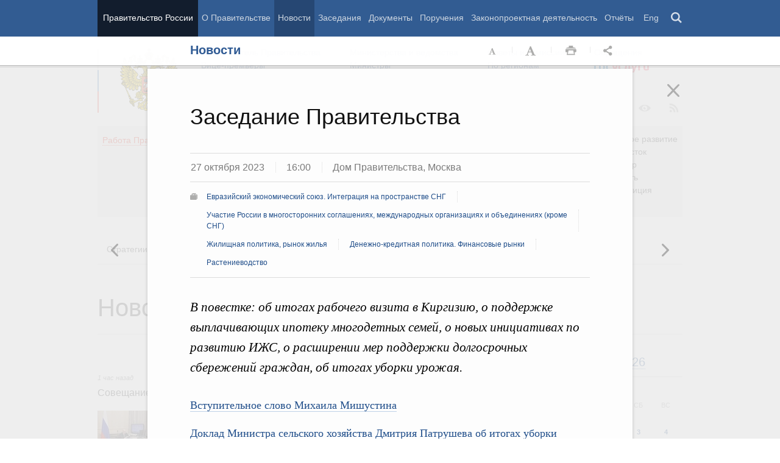

--- FILE ---
content_type: text/html; charset=UTF-8
request_url: http://government.ru/news/49910/
body_size: 143161
content:

    
    
<!doctype html>
<html lang="ru"
      itemscope="itemscope" xmlns="http://www.w3.org/1999/xhtml"
      prefix="og: http://ogp.me/ns# video: http://ogp.me/ns/video# ya: http://webmaster.yandex.ru/vocabularies/"
      class="no-js reader-on">
    <head>
        <meta charset="utf-8"/>
        <title>Новости
    -
Правительство России</title>
        
        <meta name="viewport" content="width=960"/>
        
            <meta name="twitter:card" content="summary"/>
            <meta name="twitter:title" content="Заседание Правительства"/>
            <meta name="twitter:site" content="@pravitelstvo_rf"/>
            
                <meta name="twitter:image" content="http://static.government.ru/media/photos/288x162/Ih6fXlKDkFdlT9rwFQyrC3YmTWAVNHfK.jpg"/>
            
            <meta property="og:title" content="Заседание Правительства"/>
            <meta property="og:description" content="В повестке: об итогах рабочего визита в Киргизию, о поддержке выплачивающих ипотеку многодетных семей, о новых инициативах по развитию ИЖС, о расширении мер поддержки долгосрочных сбережений граждан, об итогах уборки урожая."/>
                <meta name="twitter:description" content="В повестке: об итогах рабочего визита в Киргизию, о поддержке выплачивающих ипотеку многодетных семей, о новых инициативах по развитию ИЖС, о расширении мер поддержки долгосрочных сбережений граждан, об итогах уборки урожая."/>
            
        <link rel="icon" href="/static/img/favicon.ico" type="image/x-icon"/>
        <link rel="shortcut icon" href="/static/img/favicon.ico" type="image/x-icon"/>
        <link rel="search" href="/opensearch.xml" type="application/opensearchdescription+xml"/>

        
        <link rel="stylesheet" type="text/css" media="all" href="/static/css/main.css"/>
        <link rel="stylesheet" type="text/css" media="print" href="/static/css/print.css"/>
        
        <!--[IF IE]><link rel="stylesheet" type="text/css" media="all" href="/static/css/ie.css"/><![ENDIF]-->
        <!--[IF IE 6]><link rel="stylesheet" type="text/css" media="all" href="/static/css/ie6dead.css"/><![ENDIF]-->
        <!--[IF lte IE 8]><link rel="stylesheet" type="text/css" media="all" href="/static/css/icons.css"/><![ENDIF]-->
        


        
        <script type="text/javascript">
            var _js_cfg = {
                video_player: '/static/swf/video.swf',
                lang: '',
                language: 'ru',
                area: 'ru',
                reader: true,
                page_url: '/news/49910/',
                index_url: '/'
            };
        </script>
        <script type="text/javascript">
            if(['iPad', 'iPhone', 'iPod'].includes(navigator.platform) || (navigator.userAgent.includes("Mac") && "ontouchend" in document)) {
		        document.querySelector('html').classList.add('ios')   
            }
        </script>
        <style>
            html.ios .reader_article_box_video_container {float: none;}
            html.ios .reader_article_box_video_container .reader_video-player {width: 100%;}
        </style>
        <!--[IF lt IE 9]><script type="text/javascript">window.ie_lt9 = true;</script><![ENDIF]-->
        <!--[IF IE 6]><script type="text/javascript" src="/static/js/legacy/ie6dead.js"></script>"><![ENDIF]-->
        <!--[IF lt IE 9]><script type="text/javascript" src="/static/js/legacy/ierange.js"></script><![ENDIF]-->
        <!--[if (gte IE 6)&(lte IE 9)]><script type="text/javascript" src="/static/js/legacy/selectivizr.js"></script><![endif]-->
        <script type="text/javascript" src="/static/js/main.legacy.js"></script>
        <script type="text/javascript" src="/static/js/main.js"></script>
        

    </head>
    <body class="page">
        
    <div class="totop"></div>

        <header class="page_header latch-latch-js" role="banner" itemscope="itemscope" itemtype="http://schema.org/WPHeader">
            <div class="page_header_fixed-part">
    <div class="page_header_search">
        <div class="page_wrapper">
            <div class="page_header_search_close"></div>
            <fieldset>
                <legend class="hidden">Варианты поиска по сайту</legend>
                <ul class="header_tabs_search">
                    <li>
                        <input type="radio" checked="checked" id="header_search_all" name="header_search"/>
                        
                            <label for="header_search_all" class="header_search_label">
                                <span>Поиск по сайту</span>
                            </label>
                        
                        
                        <div class="header_tab_content" id="header_tab_content_all" role="search">
                            <form action="/search/" class="form_search_full">
                                <fieldset>
                                    <legend>Поиск по сайту</legend>
                                    <div class="header_search_filter_wrapper">
                                        <label for="search" class="hidden">Введите запрос для поиска</label>
                                        <input class="page_header_search_input" id="search" name="q" type="text"/>
                                        <input type="hidden" id="search_section" name="type" value=""/>

                                        <div class="page_header_search_filter-box">
                                            <div class="page_header_search_filter">
                                                
    <div class="select unit_head_select calendar_select__month" data-target="#search_section" >
        
            <div class="select_current"><span class="pseudo-link" tabindex="0"
                                              data-value="None">Все разделы сайта</span>
            </div>
            <ul class="select_options-list">
                
                    
                        <li class="select_option is-active"
                            data-value="None">
                            <span class="pseudo-link">Все разделы сайта</span>
                        </li>
                    
                
                    
                        <li class="select_option"
                            data-value="13">
                            <span class="pseudo-link">Документы</span>
                        </li>
                    
                
                    
                        <li class="select_option"
                            data-value="15">
                            <span class="pseudo-link">Законопроектная деятельность</span>
                        </li>
                    
                
                    
                        <li class="select_option"
                            data-value="14">
                            <span class="pseudo-link">Поручения и их выполнение</span>
                        </li>
                    
                
                    
                        <li class="select_option"
                            data-value="5">
                            <span class="pseudo-link">Заседания</span>
                        </li>
                    
                
                    
                        <li class="select_option"
                            data-value="12">
                            <span class="pseudo-link">В министерствах и ведомствах</span>
                        </li>
                    
                
                    
                        <li class="select_option"
                            data-value="9">
                            <span class="pseudo-link">Новости</span>
                        </li>
                    
                
                    
                        <li class="select_option"
                            data-value="10">
                            <span class="pseudo-link">Телеграммы</span>
                        </li>
                    
                
            </ul>
        
    </div>

                                            </div>
                                        </div>
                                    </div>
                                    <button class="page_header_search_button">Найти</button>
                                    <p class="page_header_search_example">Пример,
                                <span class="page_header_search_example_text">тарифы на услуги
                                    ЖКХ</span>
                                    </p>
                                    <a class="page_header_search_extend" href="/search/">
                                        <span>Расширенный поиск</span>
                                    </a>
                                </fieldset>
                            </form>
                        </div>
                    </li>
                    
                        <li>
                            <input type="radio" id="header_search_docs" name="header_search"/>
                            <label for="header_search_docs" class="header_search_label">
                                <span>Поиск по документам</span>
                            </label>

                            <div class="header_tab_content" id="header_tab_content_docs">
                                







<form method="get" class="search_acts" action="/docs/all/" id="search_documents_form">
    <div class="cols">
        <div class="form-field col col-2">
            
    <label class="label" for="form3ee7d3f3b2d3-type">Вид документа</label>

            <div class="select__native">
    <div class="select_arrow-box">
        <div class="select_arrow"></div>
    </div>
    <select id="form3ee7d3f3b2d3-type" name="type" class="select">
        
            <option value="102000066_102000496" >Постановление Правительства Российской Федерации</option>
        
            <option value="102000066_102000499" >Распоряжение Правительства Российской Федерации</option>
        
            <option value="102000070_102000499" >Распоряжение Президента Российской Федерации</option>
        
            <option value="102000070_102000503" >Указ Президента Российской Федерации</option>
        
            <option value="_102000505" >Федеральный закон</option>
        
            <option value="_102000506" >Федеральный конституционный закон</option>
        
            <option value="_102000486" >Кодекс</option>
        
    </select>
</div>
        </div>
        <div class="form-field col col-3 col-right">
            
    <label class="label" for="form3ee7d3f3b2d3-number">Номер</label>

            <input id="form3ee7d3f3b2d3-number" type="text" name="number" value="" class="input__text field-number"/>
        </div>
    </div>
    <div class="cols">
        <div class="form-field col col-2 col-right">
            
    <label class="label" for="form3ee7d3f3b2d3-text">Заголовок или текст документа</label>

            <input id="form3ee7d3f3b2d3-text" type="text" name="text" value="" class="input__text field-text"/>
        </div>
        <div class="col col-3 col-right">
            <div class="form-field col col-3">
                
    <label class="label" for="form3ee7d3f3b2d3-dt">Дата подписания</label>

                

<input class="input__text date_search_docs icon-calendar-docs" type="text" id="form3ee7d3f3b2d3-dt" name="dt" value=""/>
<input type="hidden" class="search_docs_date date_to" name="dt.till" value="" data-value=""/>
<input type="hidden" class="search_docs_date date_from" name="dt.since" value="" data-value=""/>
            </div>
            <button class="button docs">
                Найти
            </button>
        </div>
    </div>
</form>
                            </div>
                        </li>
                    </ul>
            </fieldset>
        </div>
    </div>

    <div class="page_header_menu">
        <div class="page_wrapper page_wrapper__header-menu">
            
            
            
            
            
            
            
            
            
            
            
            
            
            
            
            
            
            
            
            
            
            
            
            
            
            
            
            
            
            
            
            
            
            
            
            
            <div class="page_wrapper page_wrapper__header-menu">
                <nav>
                    <ul class="menu menu__horiz"><li class="menu_item page_header_menu_item__isolated" itemscope="itemscope"
        itemtype="http://schema.org/SiteNavigationElement">
        <a itemprop="url" class="page_header_menu_item_link"
           href="/">Правительство России</a></li><li class="menu_item" itemscope="itemscope"
        itemtype="http://schema.org/SiteNavigationElement">
        <a itemprop="url" class="page_header_menu_item_link"
           href="/structure/">О Правительстве</a></li><li class="menu_item" itemscope="itemscope"
        itemtype="http://schema.org/SiteNavigationElement">
        <a itemprop="url" class="page_header_menu_item_link is-active"
           href="/news/">Новости</a></li><li class="menu_item" itemscope="itemscope"
        itemtype="http://schema.org/SiteNavigationElement">
        <a itemprop="url" class="page_header_menu_item_link"
           href="/meetings/">Заседания</a></li><li class="menu_item" itemscope="itemscope"
        itemtype="http://schema.org/SiteNavigationElement">
        <a itemprop="url" class="page_header_menu_item_link"
           href="/docs/">Документы</a></li><li class="menu_item" itemscope="itemscope"
        itemtype="http://schema.org/SiteNavigationElement">
        <a itemprop="url" class="page_header_menu_item_link"
           href="/orders/">Поручения</a></li><li class="menu_item" itemscope="itemscope"
        itemtype="http://schema.org/SiteNavigationElement">
        <a itemprop="url" class="page_header_menu_item_link"
           href="/activities/">Законопроектная деятельность</a></li><li class="menu_item" itemscope="itemscope"
        itemtype="http://schema.org/SiteNavigationElement">
        <a itemprop="url" class="page_header_menu_item_link"
           href="/rugovclassifier/57/">Отчёты</a></li><li>
                            <ul class="menu__horiz_special menu__horiz_special_print">
                                <li class="menu_item"><a class="page_header_menu_item_link"
                                                         href="/en/">
                                    Eng</a></li>
                                <li class="menu_item"><a class="page_header_menu_item_link page_header_control_button__search" href="/search/" role="button">Поиск</a></li>
                                
                            </ul>
                        </li>
                    </ul>
                </nav>
            </div>
        </div>
    </div>
</div>
        </header>
        
    <div class="reader" tabindex="0"
     hidden="hidden">
    <div class="reader-header">
        <div class="service-panel">
            <div class="page_wrapper">
                <h2 class="service-panel__title"><a class="service-panel__link" title="Раздел" href="/news/">
                    Новости</a></h2>

                <div class="service-panel-icons-layer">
                    <ul class="service-panel-icons">
                        <li class="service-panel-icon-layer" aria-hidden="true">
                            <a class="service-panel-icon service-panel-icon-font-decrease not-active" href="#">Уменьшить
                                шрифт</a>
                        </li>
                        <li class="service-panel-icon-layer" aria-hidden="true">
                            <a class="service-panel-icon service-panel-icon-font-increase" href="#">Увеличить шрифт</a>
                        </li>
                        <li class="service-panel-icon-layer">
                            <a class="service-panel-icon service-panel-icon-print" href="#" role="button">Распечать</a>
                        </li>
                        <li class="service-panel-icon-layer">
                            <div class="service-panel-icon service-panel-icon__wrapper">
                                <a tabindex="0" role="button" class="service-panel-icon service-panel-icon-share">Открыть панель "Поделиться в социальных сетях"</a>
                                <ul class="service-panel-share-icons">
                                    <li class="service-panel-share-icon service-panel-share-icon-lj" tabindex="0">Livejournal</li>
                                    
                                    <li class="service-panel-share-icon service-panel-share-icon-vk">
                                        <a href="#" target="_blank" title="Открывает новое окно">Вконтакте</a></li>
                                    <li class="service-panel-share-icon service-panel-share-icon-email"><a href="#">Электронная почта</a></li>
                                </ul>
                            </div>
                        </li>
                    </ul>
                </div>
            </div>
        </div>
    </div>


    <div class="reader-body-layer">
        <div class="reader_wrapper">
            <h4 class="print print_header">ПОРТАЛ ПРАВИТЕЛЬСТВА РОССИИ</h4>

            <div class="reader_article_container">
                <div id="reader-floating-scrolling-top"></div>
                <div id="reader-floating-scrolling-bottom"></div>
                
<div id="begin" class="reader_article  " itemscope="" itemtype="http://schema.org/Article">
    
    <div ></div>
    
    <h3 class="reader_article_headline" 
        itemprop="name" 
        data-section-title="Новости"
        data-section-url="/news/"
        
             data-next-url="/news/49913/"
             data-prev-url="/news/49915/"
        
        style="font-size: 36px;"
    >
    Заседание Правительства
    </h3>
    

    
    <div class="reader_article_dateline">
        
        <span class="reader_article_dateline__date">27 октября 2023</span>
        

        
        <span class="reader_article_dateline__time">16:00</span>
        

        
        <span class="entry__meta__date__place">Дом Правительства, Москва</span>
        
    </div>
    

    
    
    <div class="reader_article_meta reader_article_meta_top">
        
    
    <div class="reader_article_meta_item reader_article_meta_work" title="Работа Правительства">
        <div class="print_title_tag">Работа Правительства:</div>
        <ul class="reader_article_tags_list">
            <li class="reader_article_tags_item"><a title="Евразийский экономический союз. Интеграция на пространстве СНГ" href="/rugovclassifier/613/" target="_blank">Евразийский экономический союз. Интеграция на пространстве СНГ</a></li><li class="reader_article_tags_item"><a title="Участие России в многосторонних соглашениях, международных организациях и объединениях (кроме СНГ)" href="/rugovclassifier/600/" target="_blank">Участие России в многосторонних соглашениях, международных организациях и объединениях (кроме СНГ)</a></li><li class="reader_article_tags_item"><a title="Жилищная политика, рынок жилья" href="/rugovclassifier/38/" target="_blank">Жилищная политика, рынок жилья</a></li><li class="reader_article_tags_item"><a title="Денежно-кредитная политика. Финансовые рынки" href="/rugovclassifier/2/" target="_blank">Денежно-кредитная политика. Финансовые рынки</a></li><li class="reader_article_tags_item"><a title="Растениеводство" href="/rugovclassifier/547/" target="_blank">Растениеводство</a></li>
        </ul>
    </div>
     

    </div>
    

    <div class="reader_article_body" itemprop="articleBody" data-id="49910">
        <p class="reader_article_lead" itemprop="text">В повестке: об итогах рабочего визита в Киргизию, о поддержке выплачивающих ипотеку многодетных семей, о новых инициативах по развитию ИЖС, о расширении мер поддержки долгосрочных сбережений граждан, об итогах уборки урожая.</p>
        
            <p><a href="#vvmm271023" target="_blank">Вступительное слово Михаила Мишустина</a></p><p><a href="#pat271023" target="_blank">Доклад Министра сельского хозяйства Дмитрия Патрушева об итогах уборки урожая</a></p><p><b>Из стенограммы:</b></p><div class="reader_article_box reader_article_doc">
    <div class="aside">
        <h2 class="aside_h2">Принятые решения</h2>
        <ul class="aside_content news-list">
            
                
                    <li class="news-list_item">
                        <p class="news-list_item_title">
                            <a href="/news/49934/" title="Решения, принятые на заседании Правительства 27 октября 2023 года" target="_blank">Решения, принятые на заседании Правительства 27 октября 2023 года</a>
                        </p>
                    </li>
                
            
        </ul>
    </div>
</div>
<p><b><a id="vvmm271023" target="_blank"></a>М.Мишустин:</b> Добрый день, уважаемые коллеги!</p><p>Прежде чем мы перейдём к
повестке дня заседания Правительства, хочу сказать несколько слов о нашей
поездке в Бишкек, в Киргизию.</p><div class="reader_article_box reader_article_box__foggy reader_article_box_video_container">
    <div class="figure">
     
<div id="div-player-main">
    <video class="reader_video-player" poster="http://static.government.ru/media/video/288x162_2x/2Ts4n9EqwqRuG0iWqlyDJDA9Ir7pDmHC.jpg">
        <source src="http://static.government.ru/media/video/hd/ZsctUNYhlpllQYwz0YfSoZhoFzPhbsA8.mp4" data-quality="HD"></source>
        <source src="http://static.government.ru/media/video/sd/A8HxStM4DfwrAPcAbkADItpkzQorSaF9.mp4" data-quality="SD"></source>
    </video>
</div>
<p class="headline_lead">Дом Правительства, Москва</p>
<div class="figure_caption-box">
    <div class="figure_caption">
        <p class="figure_caption_title">Заседание Правительства</p>
        <p class="figure_caption_footer">27 октября 2023 года</p>
    </div>
</div>

  </div>
</div>
<p>Там прошло <a href="http://government.ru/news/49883/" target="_blank">заседание Совета глав правительств Шанхайской организации
сотрудничества</a>. Абсолютно очевидно, что интерес в мире к этой организации растёт. Как
отметил Президент на июльском саммите, ШОС играет всё более весомую роль в
международных и региональных делах, в обеспечении устойчивого экономического роста государств-участников,
в упрочении связей между народами. </p><p>Мы обсудили дальнейшие шаги по углублению торгово-экономической и
гуманитарной кооперации. Приняли целый ряд отраслевых документов, в том числе в
сфере цифровой торговли, в сфере транспорта. </p><div class="reader_article_box reader_article_doc">
    <div class="aside">
        <h2 class="aside_h2">Повестка заседания</h2>
        <ul class="aside_content news-list">
            
                
                    <li class="news-list_item">
                        <p class="news-list_item_title">
                            <a href="/announcements/49907/" title="Материалы к заседанию Правительства 27 октября 2023 года" target="_blank">Материалы к заседанию Правительства 27 октября 2023 года</a>
                        </p>
                    </li>
                
            
        </ul>
    </div>
</div>
<p>Провели также заседания <a href="http://government.ru/news/49884/" target="_blank">Евразийского межправсовета</a> и <a href="http://government.ru/news/49885/" target="_blank">Совета глав правительств
Содружества Независимых Государств</a> с участием наших ближайших соседей. Уделяем особое
внимание укреплению контактов с ними.</p><div class="reader_article_box reader_article_doc">
    <div class="aside">
        <h2 class="aside_h2">Участники заседания</h2>
        <ul class="aside_content news-list">
            
                
                    <li class="entry entry__file">
                        <div class="entry_file">
                            <a class="entry_file_link" href="http://static.government.ru/media/files/rfS8rVuAYLEukfZTGNua1gBOP8zTlW5m.pdf" target="_blank">PDF</a>
                            <p class="entry_file_size">208Kb</p>
                        </div>
                        <h3 class="entry_title entry_title__file">Список участников заседания Правительства, 27 октября 2023 года</h3>
                    </li>
                
            
        </ul>
    </div>
</div>
<p>Рассмотрели ход реализации приоритетов российского председательства в
органах союза, которые были обозначены Президентом. В качестве одной из
основных задач считаем разработку нового стратегического документа, который
задаст векторы взаимодействия «пятёрки» на перспективу. </p><p>Мы с коллегами завершили
согласование декларации о дальнейшем развитии экономических процессов в рамках союза
«Евразийский экономический путь». Документ будет обсуждаться и приниматься
главами наших государств.</p><p>Ещё одно значимое
направление – это запуск субсидирования интеграционных проектов за счёт
союзного бюджета. Оценили ход подготовки соответствующей нормативной базы. </p><p>Утвердили также правила
взаимной торговли электроэнергией в рамках Евразийского экономического союза и
договорились об определении и распределении пропускной способности
межгосударственной инфраструктуры. Это необходимо для развития нашего общего
рынка электроэнергетики. </p><p>Важным событием стало
подписание Соглашения о гармонизированной системе определения происхождения
товаров, вывозимых с таможенной территории союза. Оно упростит для экспортёров
доступ на рынки третьих стран.</p><p>Если говорить о Содружестве
Независимых Государств, то вместе с партнёрами по организации мы затронули
такие темы, как обмен геопространственными данными, цифровую трансформацию отраслей
топливно-энергетического комплекса. Приняли концепцию в этой сфере и план
первоочередных мероприятий по её выполнению. Это поможет расширению
взаимовыгодной кооперации и внедрению специализированных цифровых платформ.</p><p>Мы также продолжим укреплять
гуманитарные связи, в том числе через выстраивание системы спортивных
соревнований. Подробно об этом говорили.</p><p>Одобрили и план мероприятий
по проведению в следующем году Года волонтёрского движения. Его торжественное
открытие состоится в России уже в начале декабря.</p><p>Уважаемые коллеги, прошу
внимательно отслеживать, как выполняются все принятые в Киргизии решения по
курируемым вами направлениям.</p><p>Давайте перейдём к повестке.
</p><p>Правительство
продолжает помогать многодетным родителям. Президент подчеркнул, что эта тема в числе наших важнейших приоритетов.</p><p>Одна из таких адресных и
эффективных мер поддержки – для семей, у кого после 1 января 2019 года родился
третий или последующий ребенок. И если они решили взять ипотечный кредит, то
могут получить выплату в размере до 450 тыс. рублей и использовать её для
погашения займа. В текущем году мы уже направили на эти цели порядка 76 млрд
рублей. </p><div class="reader_article_box reader_article_doc">
    <div class="aside">
        <h2 class="aside_h2">Документ</h2>
        <ul class="aside_content news-list">
            
                
                    <li class="news-list_item">
                        <p class="news-list_item_title">
                            <a href="/news/49912/" title="Правительство выделило ещё более 17 млрд рублей на поддержку многодетных семей, выплачивающих ипотеку" target="_blank">Правительство выделило ещё более 17 млрд рублей на поддержку многодетных семей, выплачивающих ипотеку</a>
                        </p>
                    </li>
                
            
        </ul>
    </div>
</div>
<p><a id="doc27102317" target="_blank"></a>Сегодня
дополнительно выделим свыше 17 млрд, что поможет поддержать ещё около 38 тысяч
семей, которые приобрели новую более просторную квартиру, дом или участок для
его строительства.</p><p>Продолжим делать всё
необходимое, чтобы у наших граждан была возможность улучшить свои жилищные
условия.</p><p>Также обсудим сейчас
новые инициативы по развитию строительства индивидуальных домов. </p><p>В течение последних
лет мы достигли очень хороших результатов при возведении многоэтажек, вышли на
рекордно высокие темпы работ. За девять месяцев ввели почти 32 млн кв. м. Это
на 5,5% больше, чем за аналогичный период прошлого года. Повысили доступность
новых квартир. Сделали отношения с застройщиками максимально прозрачными,
безопасными. </p><div class="reader_article_box reader_article_box__foggy">
    <div class="figure">
        <div class="gallery figure_gallery">
    <div class="gallery_container">
        <div class="gallery_conveyer"><div class="gallery_item" data-title="Заседание Правительства">
                    
    <a class="gallery_item_photo_link" href="http://static.government.ru/media/photos/656x369/9RArA57dCmWbb3nzZAiWrZpedAAsIEpf.jpg" title="Заседание Правительства" target="_blank">
        <img class="gallery_item_photo" data-big-photo="http://static.government.ru/media/photos/656x369/9RArA57dCmWbb3nzZAiWrZpedAAsIEpf.jpg" src="http://static.government.ru/media/photos/656x369/9RArA57dCmWbb3nzZAiWrZpedAAsIEpf.jpg" srcset="http://static.government.ru/media/photos/656x369_2x/48HlZAHtEMfaZo50V1hCDyK7u8pk8MuI.jpg 2x" alt="Заседание Правительства">
    </a>

    <div class="gallery_item_content">
        <div class="gallery_item_content_text">
            <h3 class="gallery_item_title">Заседание Правительства</h3>

            <p class="gallery_item_meta">27 октября 2023</p>
        </div>
    </div>

                </div><div class="gallery_item" data-title="Заседание Правительства">
                    
    <a class="gallery_item_photo_link" href="http://static.government.ru/media/photos/656x369/TyA9oNB7FPmIAAmxcDOciOqAIfBVUedK.jpg" title="Заседание Правительства" target="_blank">
        <img class="gallery_item_photo" data-big-photo="http://static.government.ru/media/photos/656x369/TyA9oNB7FPmIAAmxcDOciOqAIfBVUedK.jpg" src="http://static.government.ru/media/photos/656x369/TyA9oNB7FPmIAAmxcDOciOqAIfBVUedK.jpg" srcset="http://static.government.ru/media/photos/656x369_2x/4AgjpLcl7HYcAyNL7FmKAfdbGl1lEZtz.jpg 2x" alt="Заседание Правительства">
    </a>

    <div class="gallery_item_content">
        <div class="gallery_item_content_text">
            <h3 class="gallery_item_title">Заседание Правительства</h3>

            <p class="gallery_item_meta">27 октября 2023</p>
        </div>
    </div>

                </div><div class="gallery_item" data-title="Заседание Правительства">
                    
    <a class="gallery_item_photo_link" href="http://static.government.ru/media/photos/656x369/YtAES4AGRJ1183L5wOLN8ebc9sE1KgU0.jpg" title="Заседание Правительства" target="_blank">
        <img class="gallery_item_photo" data-big-photo="http://static.government.ru/media/photos/656x369/YtAES4AGRJ1183L5wOLN8ebc9sE1KgU0.jpg" src="http://static.government.ru/media/photos/656x369/YtAES4AGRJ1183L5wOLN8ebc9sE1KgU0.jpg" srcset="http://static.government.ru/media/photos/656x369_2x/SaeMHSXiK2zOSxS0zTUOjUCTJ3cB41AW.jpg 2x" alt="Заседание Правительства">
    </a>

    <div class="gallery_item_content">
        <div class="gallery_item_content_text">
            <h3 class="gallery_item_title">Заседание Правительства</h3>

            <p class="gallery_item_meta">27 октября 2023</p>
        </div>
    </div>

                </div><div class="gallery_item" data-title="Александр Новак, Министр финансов Антон Силуанов и Министр экономического развития Максим Решетников на заседании Правительства">
                    
    <a class="gallery_item_photo_link" href="http://static.government.ru/media/photos/656x369/e5A8HTYYZ0Sa93yqI0ajt7f5fy7TU7oZ.jpg" title="Александр Новак, Министр финансов Антон Силуанов и Министр экономического развития Максим Решетников на заседании Правительства" target="_blank">
        <img class="gallery_item_photo" data-big-photo="http://static.government.ru/media/photos/656x369/e5A8HTYYZ0Sa93yqI0ajt7f5fy7TU7oZ.jpg" src="http://static.government.ru/media/photos/656x369/e5A8HTYYZ0Sa93yqI0ajt7f5fy7TU7oZ.jpg" srcset="http://static.government.ru/media/photos/656x369_2x/JkTlxr5aMsAOX4vfN8YJXPjsR0HQrfuA.jpg 2x" alt="Александр Новак, Министр финансов Антон Силуанов и Министр экономического развития Максим Решетников на заседании Правительства">
    </a>

    <div class="gallery_item_content">
        <div class="gallery_item_content_text">
            <h3 class="gallery_item_title">Александр Новак, Министр финансов Антон Силуанов и Министр экономического развития Максим Решетников на заседании Правительства</h3>

            <p class="gallery_item_meta">27 октября 2023</p>
        </div>
    </div>

                </div><div class="gallery_item" data-title="Министр труда и социальной защиты Антон Котяков, Министр просвещения Сергей Кравцов, Министр обороны Сергей Шойгу, Министр внутренних дел Владимир Колокольцев, Алексей Оверчук, Юрий Трутнев на заседании Правительства">
                    
    <a class="gallery_item_photo_link" href="http://static.government.ru/media/photos/656x369/A0HKFgymmLmkeKEf6NyxZ0EOj0JiSPt5.jpg" title="Министр труда и социальной защиты Антон Котяков, Министр просвещения Сергей Кравцов, Министр обороны Сергей Шойгу, Министр внутренних дел Владимир Колокольцев, Алексей Оверчук, Юрий Трутнев на заседании Правительства" target="_blank">
        <img class="gallery_item_photo" data-big-photo="http://static.government.ru/media/photos/656x369/A0HKFgymmLmkeKEf6NyxZ0EOj0JiSPt5.jpg" src="http://static.government.ru/media/photos/656x369/A0HKFgymmLmkeKEf6NyxZ0EOj0JiSPt5.jpg" srcset="http://static.government.ru/media/photos/656x369_2x/A3GY9OvAiq4SZ1UH1bdOlPljDfKgNBHA.jpg 2x" alt="Министр труда и социальной защиты Антон Котяков, Министр просвещения Сергей Кравцов, Министр обороны Сергей Шойгу, Министр внутренних дел Владимир Колокольцев, Алексей Оверчук, Юрий Трутнев на заседании Правительства">
    </a>

    <div class="gallery_item_content">
        <div class="gallery_item_content_text">
            <h3 class="gallery_item_title">Министр труда и социальной защиты Антон Котяков, Министр просвещения Сергей Кравцов, Министр обороны Сергей Шойгу, Министр внутренних дел Владимир Колокольцев, Алексей Оверчук, Юрий Трутнев на заседании Правительства</h3>

            <p class="gallery_item_meta">27 октября 2023</p>
        </div>
    </div>

                </div><div class="gallery_item" data-title="Министр Российской Федерации по делам гражданской обороны, чрезвычайным ситуациям и ликвидации последствий стихийных бедствий Александр Куренков, Министр юстиции Константин Чуйченко, Министр культуры Ольга Любимова, Министр транспорта  Виталий Савельев на заседании Правительства">
                    
    <a class="gallery_item_photo_link" href="http://static.government.ru/media/photos/656x369/caJz4F61Bn5M7Q8no9fnAz6JqEafXNzG.jpg" title="Министр Российской Федерации по делам гражданской обороны, чрезвычайным ситуациям и ликвидации последствий стихийных бедствий Александр Куренков, Министр юстиции Константин Чуйченко, Министр культуры Ольга Любимова, Министр транспорта  Виталий Савельев на заседании Правительства" target="_blank">
        <img class="gallery_item_photo" data-big-photo="http://static.government.ru/media/photos/656x369/caJz4F61Bn5M7Q8no9fnAz6JqEafXNzG.jpg" src="http://static.government.ru/media/photos/656x369/caJz4F61Bn5M7Q8no9fnAz6JqEafXNzG.jpg" srcset="http://static.government.ru/media/photos/656x369_2x/E4IGp3n26gqAuLTiwAI5ROBGJ8HCrfM2.jpg 2x" alt="Министр Российской Федерации по делам гражданской обороны, чрезвычайным ситуациям и ликвидации последствий стихийных бедствий Александр Куренков, Министр юстиции Константин Чуйченко, Министр культуры Ольга Любимова, Министр транспорта  Виталий Савельев на заседании Правительства">
    </a>

    <div class="gallery_item_content">
        <div class="gallery_item_content_text">
            <h3 class="gallery_item_title">Министр Российской Федерации по делам гражданской обороны, чрезвычайным ситуациям и ликвидации последствий стихийных бедствий Александр Куренков, Министр юстиции Константин Чуйченко, Министр культуры Ольга Любимова, Министр транспорта  Виталий Савельев на заседании Правительства</h3>

            <p class="gallery_item_meta">27 октября 2023</p>
        </div>
    </div>

                </div><div class="gallery_item" data-title="Министр энергетики Николай Шульгинов и Министр сельского хозяйства Дмитрий Патрушев на заседании Правительства">
                    
    <a class="gallery_item_photo_link" href="http://static.government.ru/media/photos/656x369/PpM5FJvsSCp80WrxSMkYv5vXZAgUh9Ae.jpg" title="Министр энергетики Николай Шульгинов и Министр сельского хозяйства Дмитрий Патрушев на заседании Правительства" target="_blank">
        <img class="gallery_item_photo" data-big-photo="http://static.government.ru/media/photos/656x369/PpM5FJvsSCp80WrxSMkYv5vXZAgUh9Ae.jpg" src="http://static.government.ru/media/photos/656x369/PpM5FJvsSCp80WrxSMkYv5vXZAgUh9Ae.jpg" srcset="http://static.government.ru/media/photos/656x369_2x/lTCvoPjdbBHC5Aor3jlZjkvvVoKU4dAO.jpg 2x" alt="Министр энергетики Николай Шульгинов и Министр сельского хозяйства Дмитрий Патрушев на заседании Правительства">
    </a>

    <div class="gallery_item_content">
        <div class="gallery_item_content_text">
            <h3 class="gallery_item_title">Министр энергетики Николай Шульгинов и Министр сельского хозяйства Дмитрий Патрушев на заседании Правительства</h3>

            <p class="gallery_item_meta">27 октября 2023</p>
        </div>
    </div>

                </div></div>
        
    
    
                <div class="gallery_icon"></div><button class="gallery_nav_left invisible">Предыдущая новость
                </button>
                <button class="gallery_nav_right">Следующая новость</button>

    </div>

    
    <div class="figure_caption-box">
        
            <div class="figure_caption">
                <p class="figure_caption_title">Заседание Правительства</p>
            </div>
        
    </div>


    </div>


    </div>
</div>
<p>Важно распространить
лучшие практики и на сферу строительства частных домов. Для этого Правительство
по поручению Президента подготовило проект федерального закона об использовании
при расчётах за услуги по их созданию так называемых счетов эскроу. Они
применяются для безопасных сделок с недвижимостью. Рассмотрим сегодня и
законопроект, которым предлагается гарантировать сохранность размещённых на них
денежных средств на сумму до 10 млн рублей в рамках системы страхования
вкладов. Одновременно обсудим изменения в Налоговый кодекс, освобождающие
подрядные организации от уплаты НДС. </p><p>По сути, речь идёт о
формировании в сегменте частного домостроения аналога механизма проектного
финансирования для профессиональных подрядчиков. Это позволит привлечь в эту
сферу крупные строительные компании и снизить стоимость постройки
индивидуальных жилых домов. </p><p>Следующий вопрос
касается расширения мер поддержки долгосрочных сбережений граждан.</p><p>Президент подчёркивал
важность создания таких возможностей для людей, чтобы они могли вкладывать
деньги и зарабатывать дома, внутри страны.</p><p>Сегодня
мы рассмотрим законопроект, предусматривающий использование ряда эффективных
инструментов, среди которых индивидуальные инвестиционные счета. С их помощью
проводятся покупки акций, облигаций, валюты, драгоценных металлов. А вложенные
в такие активы средства возвращаются не только с доходом, но и в виде налоговых
льгот.</p><p>Новая программа будет
действовать с января будущего года, объединит преимущества предыдущих
продуктов. Это и право на вычет, при котором можно ежегодно получать до 52 тыс.
рублей, при этом с инвестиционной прибыли теперь не придётся платить и налог на
доходы физических лиц.</p><p>Более того, граждане смогут
открывать до трёх счетов без ограничения размера денежных средств и полностью
либо частично снять их в случае возникновения необходимости медицинского
лечения.</p><p>Рассчитываем, что принятые
меры позволят людям сохранить и приумножить свои сбережения, обеспечат
стабильный доход тем, кто хочет инвестировать
в российскую экономику.</p><p>Сегодня также в повестке
заседания подведение итогов уборки урожая. </p><p>Нам предстоит оценить
состояние продовольственной безопасности на текущий момент, определиться с
приоритетами, чтобы оказать агропромышленному
комплексу нужную государственную поддержку и в будущем году. </p><p>Как отмечал Президент,
отрасль стала одним из настоящих локомотивов отечественной экономики, а наши
компании-экспортёры по ряду позиций являются глобальными лидерами.</p><p>Предварительные результаты
сезонных полевых работ это в полной мере подтверждают. Заметно увеличилось
производство масличных, сахарной свёклы, картофеля, овощей в открытом грунте и
в теплицах, плодов, ягод. Намолочено свыше 140 млн т зерновых и зернобобовых.
Ожидаем второй рекордный урожай, которого хватит и для потребителей на
внутреннем рынке, и для наших партнёров за рубежом.</p><p>По плану идёт сев озимых под
урожай следующего года. Растут объёмы отечественных семян. Минеральных
удобрений приобретено больше, чем в 2022 году. </p><p>Продолжается технологическое
обновление парка сельхозтехники. В этом году аграрии уже получили порядка 2
тыс. российских и белорусских тракторов. Планируется до конца года поставить
ещё 13 тыс. единиц машин и оборудования в лизинг.</p><p>Отмечу, что ресурсы предоставляются сельхозпроизводителям вовремя,
зачастую с опережением графика, в том числе средства на модернизацию объектов в
рамках реализации федерального проекта по
агроэкспорту и на увеличение
производства картофеля и овощей, а также для развития сельского туризма
и другие меры. Видим такой же ответственный подход со стороны регионов нашей
страны. </p><p>Подробнее предлагаю доложить
об этом Дмитрию Николаевичу Патрушеву – Министру сельского хозяйства.
Пожалуйста, Дмитрий Николаевич.</p><p><b><abbr title="" id="pat271023" data-name="Дмитрий Николаевич Патрушев" data-photo="http://static.government.ru/media/persons/240x240/sFVmV2MAOvQlFPizD5u13pZwV7r0uqZJ.png" data-position="Заместитель Председателя Правительства Российской Федерации" data-url="/gov/persons/544/">Д.Патрушев</abbr>:</b> Спасибо.</p><p>Уважаемый Михаил
Владимирович! Уважаемые коллеги! </p><div class="reader_article_box reader_article_box__foggy">
    <div class="figure">
        <div class="figure_content-box">
            <a class="figure_active-zone figure-image-js" target="_blank">
                <div class="figure_content">
                    <img class="figure_img" src="http://static.government.ru/media/photos/656x369/PpM5FJvsSCp80WrxSMkYv5vXZAgUh9Ae.jpg" srcset="http://static.government.ru/media/photos/656x369_2x/lTCvoPjdbBHC5Aor3jlZjkvvVoKU4dAO.jpg 2x" alt="Министр энергетики Николай Шульгинов и Министр сельского хозяйства Дмитрий Патрушев на заседании Правительства">
                    <div class="figure_icon icon_zoom-in"></div>
                </div>
            </a>
        </div>
        <div class="figure_caption-box">
            <div class="figure_caption">
                <p class="figure_caption_title">Министр энергетики Николай Шульгинов и Министр сельского хозяйства Дмитрий Патрушев на заседании Правительства</p>
            </div>
        </div>
    </div>
</div>
<p>Сезонные полевые работы находятся у нас на финальной стадии. Зерновые обмолочены с площади 94%. Завершается
уборка пшеницы, гречихи и риса. В активной фазе находится сбор кукурузы. </p><p>Ожидаем, что по итоговым данным, Михаил Владимирович, как Вы сказали,
Росстат нам подтвердит урожай в 140 млн т в чистом весе, из которых около 93 млн
т – это пшеница. Это станет вторым результатом в истории страны, который
обеспечит внутренний рынок и позволит в полном объёме исполнить наши экспортные
обязательства. </p><p>В частности, в текущем сельхозсезоне будем готовы экспортировать до 65 млн
т зерна. </p><p>Далее. Сборы других сельхозкультур будут выше, чем средние значения за последние
пять лет. </p><p>Объём
масличных прогнозируем на уровне 27 млн т, сахарной
свёклы соберём 50,5 млн т, урожай
картофеля в организованном секторе составит порядка 8 млн т, овощей – примерно 7,3 млн т. Наконец, сбор плодов и
ягод ожидаем в объёме 1,7 млн т<i>.</i></p><p>Озимый сев под урожай 2024 года уже проведён
на площади 18,5 млн га. По
итогам года должны выйти почти на 20 млн. Это примерно на 1,5 млн га больше
прошлого года. </p><p>Сейчас сев
активно идёт на юге, Северном Кавказе, а также в новых регионах. Погода пока не
самая благоприятная: наблюдается дефицит осадков. Тем не менее рассчитываем на
достижение плановых показателей. </p><p>Что
касается обеспечения аграриев материально-техническими ресурсами, семенной
материал для озимого сева имеется в достаточном объёме. Отмечу, что планомерно
увеличивается доля семян отечественной селекции.</p><p>Для обновления сельхозтехники продолжают действовать льготные
программы компании «Росагролизинг». На сегодня уже поставлено 12,4 тыс. единиц.
Это на 2,7 тыс. машин больше, чем на аналогичную дату год назад. Всего по плану
в 2023 году будет поставлено 13 тыс. единиц техники. </p><p>Добавлю, что теперь льготный лизинг работает и в новых регионах.
Более 300 тракторов, комбайнов и другой техники уже вышли в поля. </p><p>Кроме того, вместе с Минпромторгом реализуем план закупки
российских и белорусских тракторов, который предусматривает скидки до 20% на
наиболее популярные модели. За счёт этого инструмента в 2023 году должно быть
приобретено свыше 4 тыс. тракторов. </p><p>Продолжаем контролировать закупку удобрений в рамках отдельного
плана. С начала года аграрии приобрели 4,5 млн т. Всего в 2023 году объём
должен составить порядка 5,4 млн, что на 200 тыс. т больше уровня 2022 года. </p><p>Для обеспечения стабильности на рынке удобрений сохраняется
квотирование экспорта некоторых видов, и цены производителей у нас
зафиксированы. Действие этих мер согласовано до конца ноября. </p><p>Михаил Владимирович, сейчас вместе с коллегами из Минпромторга,
Минэка и ФАС уже прорабатываем их продление ещё на шесть месяцев. </p><p>И наконец, о ГСМ. За счёт принятых мер дефицита топлива у аграриев
не наблюдается. Цены постепенно идут вниз. Тем не менее, с Минэнерго и
регионами продолжаем мониторинг. </p><p>Уважаемые коллеги, в текущем году непосредственно для поддержки
аграриев в субъекты направлено 116 млрд рублей. На сегодняшний день получателям
доведено порядка 87% от этого объёма. Благодаря авансированию затрат показатель
выше, чем в предыдущие годы. </p><p>И буквально несколько слов про отдельные инструменты, актуальные
для растениеводства. </p><p>Во-первых, мы продолжаем развитие агрострахования. В текущем году на это предусмотрено
более 5 млрд рублей. Данное направление показывает ежегодный рост. Сейчас уже застраховано
7,7 млн га. И показатель будет ещё увеличиваться за счёт площадей под озимыми.</p><p>Во-вторых, продолжается выдача льготных кредитов. </p><p>Михаил Владимирович, хотел бы ещё раз поблагодарить за дополнительное выделение
55 млрд рублей на указанные цели. За счёт этого мы смогли на 35% увеличить
лимит по коротким кредитам. А для растениеводов в период сезонных полевых работ
эти кредиты особенно актуальны.</p><p>Продолжу. Высокие урожаи зерновых в последние два года сказались на ценовой
ситуации в данном сегменте, поэтому на адресную поддержку производителей дополнительно
направляется ещё 10 млрд рублей. Доведём их аграриям до конца года. Напомню,
что в 2023 году это уже третий транш. Совокупный объём поддержки производителей
зерновых по итогам года составит 30 млрд рублей. И ещё 10 млрд планируется
направить им в первом полугодии 2024 года. </p><p>Кроме того, к концу ноября будем готовы запустить зерновые интервенции. Закупим
до 2 млн т. Стартовые цены будут несколько выше текущего рынка. </p><p>Уважаемые коллеги, таким образом, сезонные полевые работы идут в
соответствии с планом. </p><p>При этом мы активизировали подготовку к весенней посевной уже 2024 года. </p><p>В части семенного материала ориентируемся в первую очередь на российскую селекцию.
В том числе предусмотрен специальный план по высеву отечественных семян для
каждого субъекта, и он с каждым сезоном будет увеличиваться. </p><p>В
части закупки удобрений всё штатно. Работа налажена. </p><p>Средствами
защиты растений аграрии также будут обеспечены, значительных рисков здесь не
видим. Также ориентируем регионы на российские препараты. </p><p>И конечно, до конца года будет утверждена структура посевных площадей на следующий
период. Данную практику мы внедрили с 2022 года. </p><p>Такой подход позволяет нам эффективнее планировать подготовку к сезонным
полевым работам, а также выполнять прогнозные показатели производства.</p><p><b>М.Мишустин:</b> Спасибо,
Дмитрий Николаевич! В ходе недавнего совещания с Правительством Президент как
раз подчёркивал важность укрепления технологического суверенитета именно в
агропроме. Это и наращивание нашей отечественной селекции, генетики для
потребностей животноводства, растениеводства, а также развитие в нашей стране
производства ветеринарных вакцин. </p><p>Просьба взять эти вопросы на личный
контроль, посмотреть, какие направления нуждаются в особой поддержке. </p><p>Отдельное внимание должно быть
уделено доступности минеральных удобрений для наших аграриев. Знаю, что Вы этим
занимаетесь. У нас уже есть опыт и механизмы для этого. Прошу и Минсельхоз, и
Минпромторг завершить проработку вопроса о квотировании экспорта отдельных
видов удобрений и потолка цен. И представить в Правительство в ближайшее время соответствующие
решения.</p><p>Эти факторы необходимо учесть и в
будущей весенней посевной кампании, чтобы новые урожаи были не хуже нынешних,
цены оставались стабильными. И сделать это на системной основе.</p><p>Рассчитываем, что государственная
поддержка агропрома поможет и в будущем в полной мере обеспечивать наших
граждан качественными продуктами питания.</p>
        
        
        
        

        
        
    </div>
    

    

    
        <div class="reader_article_meta">
            
                
    
    <div class="reader_article_meta_item reader_article_meta_work" title="Работа Правительства">
        <div class="print_title_tag">Работа Правительства:</div>
        <ul class="reader_article_tags_list">
            <li class="reader_article_tags_item"><a title="Евразийский экономический союз. Интеграция на пространстве СНГ" href="/rugovclassifier/613/" target="_blank">Евразийский экономический союз. Интеграция на пространстве СНГ</a></li><li class="reader_article_tags_item"><a title="Участие России в многосторонних соглашениях, международных организациях и объединениях (кроме СНГ)" href="/rugovclassifier/600/" target="_blank">Участие России в многосторонних соглашениях, международных организациях и объединениях (кроме СНГ)</a></li><li class="reader_article_tags_item"><a title="Жилищная политика, рынок жилья" href="/rugovclassifier/38/" target="_blank">Жилищная политика, рынок жилья</a></li><li class="reader_article_tags_item"><a title="Денежно-кредитная политика. Финансовые рынки" href="/rugovclassifier/2/" target="_blank">Денежно-кредитная политика. Финансовые рынки</a></li><li class="reader_article_tags_item"><a title="Растениеводство" href="/rugovclassifier/547/" target="_blank">Растениеводство</a></li>
        </ul>
    </div>
     

                
    
     

                
    
     

                
    
     

                
    
     

                
    
     

                
    
     

            
            
            
                
    
    <div class="reader_article_meta_item reader_article_meta_person" title="Именной указатель">
        <div class="print_title_tag">Именной указатель:</div>
        <ul class="reader_article_tags_list">
            <li class="reader_article_tags_item"><a title="Михаил Владимирович Мишустин" href="/gov/persons/151/" target="_blank">Михаил Владимирович Мишустин</a></li>
        </ul>
    </div>
     

            
            
        </div>
    
  

    <div class="print print_footer">
        <div class="print print_footer_title">Правительство Российской Федерации</div>
        <div class="print print_footer_url">http://government.ru/news/49910/</div>
    </div>
</div>


            </div>
            <a id="marker-bar" href="#" class="masha-marker-bar">
            
                <span class="masha-vk masha-social" data-pattern="http://vk.com/share.php?url={url}"
                      title="share to VK"></span>
                <span class="masha-mail masha-social" title="share by email"></span>
                <span class="masha-marker" title="mark"><span
                        class="masha-marker-text">Выделить фрагмент</span></span>
            </a>
            
        </div>

    </div>

    <div class="modal-layout">
        <div class="modal__slide email_share">
            <form method="post" name="form_message">
                <div class="form_field form_field__slide"><p class="message"></p></div>
                <div class="form_field">
                    <label class="label label__target_email" for="target-email">Email адресата <span
                            class="text__red">*</span></label>
                    <input type="email" id="target-email" name="target_email" value=""
                           class="input__text input__target_email textinput required">

                    <p class="error_message email__error" role="alert">Введите корректый Email</p>
                </div>
                <div class="form_field">
                    <p class="label">Текст сообщения</p>

                    <div class="textarea">
                        <p>Government.ru:
                            <span class="reader_ui_share_email_text"></span></p>

                        <p><a class="reader_ui_share_email_link"></a></p>
                    </div>
                </div>
                <button class="send_email">Отправить</button>
            </form>
            <div class="modal_close interface_close"></div>
        </div>
        <div class="loader-layer hide preloader">
            <div class="loader preloader"></div>
        </div>
        <div class="modal__slide email_share_thanks">
            <form method="post">
                <div class="email_thanks">Спасибо </div>
                <div class="email_caution">Внимание </div>
                <div class="letter_sent"><span class="letter_sent_a"></span><span class="email"></span></div>
                <div class="form_field">
                    <p class="label">Текст сообщения</p>

                    <div class="textarea">
                        <p>Government.ru: <span class="reader_ui_share_email_date"></span></p>

                        <p><span class="reader_ui_share_email_text"></span></p>

                        <p><a class="reader_ui_share_email_link"></a></p>
                    </div>
                </div>
            </form>
            <div class="modal_close interface_close"></div>
        </div>
    </div>
    <div class="modal-lj">
        <div class="modal__slide">
            <p class="label">Код для вставки в блог</p>

            <div class="textarea">
                <p id="lj_html"></p>
            </div>
            <button data-clipboard-target="lj_html">Скопировать в буфер</button>
        </div>
    </div>
</div>

<div class="reader_ui_btn reader_ui_btn__close to-index">
    <div class="reader_ui_btn__close_icon" role="button" tabindex="0">Закрыть</div>
</div>
<div class="reader_ui_btn reader_ui_btn__top __hide __invisible"></div>
<div class="reader_ui_btn reader_ui_btn__left" role="button" tabindex="0">Следующая новость</div>
<div class="reader_ui_btn reader_ui_btn__right" role="button" tabindex="0">Предыдущая новость</div>
        <div class="page_main">
            <div class="page_wrapper"><div class="access" aria-hidden="true">
    <div class="page-section">
        <div class="toolbar">
            <ul class="a-fontsize">
                <li>
                    <a tabindex="0"
                       data-type="fontsize-small"
                       class="a-fontsize-small"
                       title="Маленький размер шрифта"
                       role="button"><span class="selected">&nbsp;</span>Маленький размер шрифта</a>
                </li>
                <li>
                    <a tabindex="0"
                       data-type="fontsize-normal"
                       class="a-fontsize-normal"
                       title="Нормальный размер шрифта"
                       role="button"><span class="selected">&nbsp;</span>Нормальный размер шрифта</a>
                </li>
                <li>
                    <a tabindex="0"
                       data-type="fontsize-big"
                       class="a-fontsize-big"
                       title="Большой размер шрифта"
                       role="button"><span class="selected">&nbsp;</span>Большой размер шрифта
                    </a>
                </li>
            </ul>
            <ul class="a-images">
                <li>
                    <a href="#"
                       data-type="imagesoff"
                       class="a-imagesoff"
                       title="Включить/выключить отображение изображений">Включить/выключить отображение изображений
                        <span>
                            <span class="on">Вкл</span>
                            <span class="off">Выкл</span>
                        </span>
                    </a>
                </li>
            </ul>
        </div>
    </div>
</div></div>
            <div class="page_wrapper__height">
                <div class="page_wrapper">
                    <div class="page_header_static-part">
    <div class="tricolour">
        <div class="tricolour_blue"></div>
        <div class="tricolour_red"></div>
    </div>
    <div class="page_header_logo">
        <a class="page_header_logo_link" href="/" rel="home">Правительство России</a>
    </div>
    
    <nav class="page_header_sec-menu-layout">
        <ul class="page_header_sec-menu menu menu__horiz menu_for_ministers">
            
                <li class="menu_item menu_item__text">
                    
                        
                    
                    <ul class="menu__sublist">
                        <li><a href="http://premier.gov.ru">Председатель Правительства</a></li>
                        <li><a href="/gov/persons/#vice-premiers">
                            Вице-премьеры</a></li>
                    </ul>
                </li>
                <li class="menu_item menu_item__text">
                    
                        
                    
                    <ul class="menu__sublist">
                        <li><a href="/ministries/">Министерства и
                            ведомства</a></li>
                        <li><a href="/gov/persons/#federal-ministers">
                            Министры</a></li>
                    </ul>
                </li>
                <li class="menu_item menu_item__text">
                    <ul class="menu__sublist">
                        <li><a href="/agencies/">Советы и комиссии</a>
                        </li>
                        <li><a href="/regions/">По регионам</a></li>
                    </ul>
                </li>
            
            <li class="menu_item menu_item__text">
                <ul class="menu__sublist">
                    <li>
                        <a href="http://services.government.ru/letters/">Обращения</a>
                    </li>

            
                    <li>
                        <a href="https://www.gosuslugi.ru/" class="link--gosuslugi">
                            Госуслуги</a>
                    </li>
            
                </ul>
            </li>
        </ul>

        <ul class="page_header_sec-menu menu menu__horiz menu_for_right">
                
                <li class="menu_item menu_item_photo menu_item__icons">
                    <a href="/photos/" title="Фото / Видео"
                       aria-label="Фото / Видео"></a>
                </li>
                
                
                
                <li class="menu_item menu_item__max menu_item__icons">
                    <a href="https://max.ru/government_rus" title="MAX"
                       target="_blank"
                       aria-label="MAX"></a>
                </li>
                
            
                <!-- <li class="menu_item menu_item_vk menu_item__icons">
                    <a href="http://vk.com/gov" title="Вконтакте" target="_blank"
                       aria-label="Вконтакте"></a>
                </li> -->

                <li class="menu_item menu_item_vk menu_item__icons">
                    <a href="http://vk.com/gov" title="Вконтакте" target="_blank"
                        aria-label="Вконтакте" style="background-image: none; display: -webkit-box;display: -ms-flexbox;display: flex;-webkit-box-align: center;-ms-flex-align: center; align-items: center;-webkit-box-pack: center;-ms-flex-pack: center; justify-content: center;">
                        <svg width="24" height="24" xmlns="http://www.w3.org/2000/svg" x="0px" y="0px" viewBox="0 0 70 45" style="enable-background:new 0 0 460 455.69;" xml:space="preserve">
                        <g clip-path="url(#new_logo_vk_with_text__a)"><path fill="#adadac" d="M33.769 38C12.586 38 .503 23.736 0 0h10.61c.35 17.421 8.172 24.8 14.368 26.322V0h9.992v15.025C41.088 14.378 47.516 7.532 49.685 0h9.991c-1.665 9.281-8.636 16.128-13.593 18.943C51.04 21.225 58.98 27.197 62 38H51.002c-2.363-7.227-8.248-12.819-16.032-13.58V38h-1.201z"/></svg>
                    </a>
                </li>

                <li class="menu_item menu_item_dzen menu_item__icons">
                    <a href="https://zen.yandex.ru/government_rus" title="Яндекс.Дзен" target="_blank" aria-label="Яндекс.Дзен"></a>
                </li>

                <li style="padding: 10px;" class="menu_item menu_item_rt menu_item__icons">
                    <a href="https://rutube.ru/channel/24624174/" title="rutube" target="_blank"
                        aria-label="Rutube" style="background-image: none; display: -webkit-box;display: -ms-flexbox;display: flex;-webkit-box-align: center;-ms-flex-align: center; align-items: center;-webkit-box-pack: center;-ms-flex-pack: center; justify-content: center;">
                        <svg style="width: 24px; height: 24px; "version="1.1" xmlns="http://www.w3.org/2000/svg" xmlns:xlink="http://www.w3.org/1999/xlink" x="0px" y="0px"
	                        viewBox="0 0 700 455.69" style="enable-background:new 0 0 460 455.69;" xml:space="preserve">
                        <g clip-path="url(#a)"><circle r="47.697" fill="#adadac" cy="48.578" cx="475.275"/><path fill="#adadac" d="M336.161 91.859H.934V464.52h93.305V343.279h178.787l81.572 121.241h104.479l-89.952-121.8c27.935-4.469 48.049-15.085 60.341-31.846 12.291-16.762 18.437-43.58 18.437-79.337v-27.936c0-21.231-2.235-37.992-6.146-50.843-3.911-12.85-10.615-24.024-20.113-34.081-10.057-9.498-21.231-16.203-34.64-20.673-13.409-3.91-30.171-6.145-50.843-6.145zm-15.085 169.289H94.239v-87.159h226.837c12.85 0 21.789 2.235 26.259 6.146 4.47 3.911 7.263 11.174 7.263 21.79v31.288c0 11.174-2.793 18.437-7.263 22.348-4.47 3.911-13.409 5.587-26.259 5.587z"/></g><defs><clipPath id="a"><path fill="#adadac" d="M0 0h523v465H0z"/></clipPath></defs></svg>
                    </a>
                </li>
                
                <li class="menu_item menu_item_vk menu_item__icons">
                    <a href="https://ok.ru/gov" title="Одноклассники" target="_blank"
                       aria-label="Одноклассники" style="background-image: none; display: -webkit-box;display: -ms-flexbox;display: flex;-webkit-box-align: center;-ms-flex-align: center; align-items: center;-webkit-box-pack: center;-ms-flex-pack: center; justify-content: center;">
                       <svg version="1.1" id="Capa_1" xmlns="http://www.w3.org/2000/svg" xmlns:xlink="http://www.w3.org/1999/xlink" x="0px" y="0px"
                       width="18px" height="18px" viewBox="-550 0 2400 2400" style="enable-background:new 0 0 95.481 95.481;"
                       xml:space="preserve"><path d="M629.9 1122.4c310-.1 561.1-251.5 561-561.4C1190.8 251 939.4-.1 629.5 0S68.4 251.5 68.5 561.4c.4 309.8 251.6 560.8 561.4 561m0-793.4c128.4 0 232.5 104.1 232.5 232.5S758.3 793.9 629.9 793.9 397.4 689.8 397.4 561.4c.2-128.3 104.2-232.3 232.5-232.4zm226.9 1251.3c115.5-26.2 225.7-71.9 326-135 76.4-49.3 98.4-151.1 49.1-227.5-48.5-75.2-148.3-97.9-224.5-51-231.1 144.5-524.5 144.5-755.6 0-76.7-48.1-178-25.1-226.3 51.5C-23 1295-.2 1396.6 76.6 1445.1c.1 0 .2.1.2.1 100.2 63 210.4 108.7 325.8 135L88.8 1894c-62.5 66-59.6 170.2 6.5 232.7 63.5 60 162.7 60 226.2 0l308.2-308.4 308.4 308.4c64.2 64.1 168.1 64.1 232.3 0 64.1-64.2 64.1-168.1 0-232.3l-313.6-314.1z" fill="#adadac"/></svg>
                    </a>
                </li>
                <li class="menu_item menu_item_vk menu_item__icons">
                    <a href="https://t.me/+tkVQClpPYes0ZTQy" title="ОБЪЯСНЯЕМ.РФ" target="_blank"
                       aria-label="ОБЪЯСНЯЕМ.РФ" style="background-image: none;">
                       <svg id="Слой_1" data-name="Слой 1" xmlns="http://www.w3.org/2000/svg" viewBox="0 0 742.54 930.33" fill="#adadac" stroke="#adadac" width="20px" style="margin-top:14px; margin-left:12px"><path d="M352.4,241.24a44.11,44.11,0,0,1-44.09-44.09c0-24.61,20-44.65,44.09-44.65H817.85c37.78,0,72.7,16,97.9,41.22h0a138.55,138.55,0,0,1,40.64,97.9V757.07a137.94,137.94,0,0,1-34.92,91.6,148,148,0,0,1-48.09,35.49v154.58a44.26,44.26,0,0,1-81.3,24L663.27,895.61H352.4A138.55,138.55,0,0,1,254.5,855h0c-25.19-25.77-40.65-60.12-40.65-97.9,0-24.62,19.47-44.66,44.08-44.66a44.72,44.72,0,0,1,44.66,44.66c0,13.74,5.15,26.33,14.31,34.92v.57a52.26,52.26,0,0,0,35.5,14.32H685c13.17.57,26.34,6.29,34.93,17.74l64.69,83.59V851h0c0-22.33,16.6-41.79,39.5-44.08a54.62,54.62,0,0,0,31.49-16.61,52.43,52.43,0,0,0,12-33.2V291.62a49.74,49.74,0,0,0-14.31-35.5h0a50.22,50.22,0,0,0-35.49-14.88Z" transform="translate(-213.85 -152.5)"></path><path d="M385.91,377.45c53.71,0,96,17.16,96,74.69s-42.28,74.69-96,74.69H349.68v73.1H302V377.45Zm2.23,41.95H349.68v65.47h38.46c24.47,0,45.13-6.67,45.13-32.73C433.27,425.75,412.61,419.4,388.14,419.4Z" transform="translate(-213.85 -152.5)"></path><path d="M607.41,612.32v-28c-66.74-2.86-110.28-37.18-110.28-95.66S540.67,395.88,607.41,393v-28h45.78v28c66.1,3.18,109.33,37.5,109.33,95.67s-43.23,92.49-109.33,95.66v28Zm0-67.7V432.75c-46.08,3.18-62.61,27.65-62.61,55.94S561.33,541.45,607.41,544.62Zm45.78,0c45.13-3.49,61.65-28,61.65-55.93s-16.52-52.45-61.65-55.94Z" transform="translate(-213.85 -152.5)"></path></svg>
                    </a>
                </li>
                <li class="menu_item menu_item_yt menu_item__icons">
                    <a href="http://www.youtube.com/user/pravitelstvoRF"
                       title="Канал на YouTube" target="_blank"
                       aria-label="Канал на YouTube"></a>
                </li>
                
                
                <li class="menu_item menu_item_social menu_item__icons">
                    <a href="/social/"
                       title="Правительственные страницы в соцсетях"
                       aria-label="Правительственные страницы в соцсетях"></a>
                </li>
            
            
            <li class="menu_item menu_item__special menu_item__icons" aria-hidden="true">
                <a href="#"
                   aria-label="Версия для людей с ограниченными возможностями"
                   title="Версия для людей с ограниченными возможностями"></a>
            </li>
            <li class="menu_item menu_item__rss menu_item__icons">
                <a class="icon_rss" href="/all/rss/" title="RSS" aria-label="RSS"></a>
            </li>
        </ul>
    </nav>

</div>


        <div class="page_header_grey">
            <div class="menu_item open_modal_gov-activity menu_item_work">
                <a href="/rugovclassifier/">
                    <span class="pseudo-link">Работа Правительства</span>
                </a>
            </div>


            <ul class="page_header_grey__list">
                
                    <li class="page_header_grey__item">
                        <ul class="page_header_grey__sublist">
                            <li class="page_header_grey__subitem"><a href="/rugovclassifier/section/2464/">Демография</a></li>
                            <li class="page_header_grey__subitem"><a href="/rugovclassifier/section/2475/">Здоровье</a></li>
                            <li class="page_header_grey__subitem"><a href="/rugovclassifier/section/2295/">Образование</a></li>
                            <li class="page_header_grey__subitem"><a href="/rugovclassifier/section/2294/">Культура</a></li>
                            <li class="page_header_grey__subitem"><a href="/rugovclassifier/section/2511/">Общество</a></li>
                            <li class="page_header_grey__subitem"><a href="/rugovclassifier/section/2296/">Государство</a></li>
                        </ul>
                    </li>
                    <li class="page_header_grey__item">
                        <ul class="page_header_grey__sublist">
                            <li class="page_header_grey__subitem"><a href="/rugovclassifier/section/2460/">Занятость и труд</a></li>
                            <li class="page_header_grey__subitem"><a href="/rugovclassifier/section/2529/">Технологическое развитие</a></li>
                            <li class="page_header_grey__subitem"><a href="/rugovclassifier/section/2178/">Экономика. Регулирование</a></li>
                            <li class="page_header_grey__subitem"><a href="/rugovclassifier/section/2179/">Финансы</a></li>
                            <li class="page_header_grey__subitem"><a href="/rugovclassifier/section/2177/">Социальные услуги</a></li>
                        </ul>
                    </li>
                    <li class="page_header_grey__item">
                        <ul class="page_header_grey__sublist">
                            <li class="page_header_grey__subitem"><a href="/rugovclassifier/section/2440/">Экология</a></li>
                            <li class="page_header_grey__subitem"><a href="/rugovclassifier/section/2439/">Жильё и города</a></li>
                            <li class="page_header_grey__subitem"><a href="/rugovclassifier/section/2180/">Транспорт и связь</a></li>
                            <li class="page_header_grey__subitem"><a href="/rugovclassifier/section/2190/">Энергетика</a></li>
                            <li class="page_header_grey__subitem"><a href="/rugovclassifier/section/2211/">Промышленность</a></li>
                            <li class="page_header_grey__subitem"><a href="/rugovclassifier/section/2213/">Сельское хозяйство</a></li>
                        </ul>
                    </li>
                    <li class="page_header_grey__item">
                        <ul class="page_header_grey__sublist">
                            <li class="page_header_grey__subitem"><a href="/rugovclassifier/section/2292/">Региональное развитие</a></li>
                            <li class="page_header_grey__subitem"><a href="/rugovclassifier/section/2537/">Дальний Восток</a></li>
                            <li class="page_header_grey__subitem"><a href="/rugovclassifier/section/2293/">Россия и мир</a></li>
                            <li class="page_header_grey__subitem"><a href="/rugovclassifier/section/2297/">Безопасность</a></li>
                            <li class="page_header_grey__subitem"><a href="/rugovclassifier/section/2488/">Право и юстиция</a></li>
                        </ul>
                    </li>
                    
                        
                    
                        
                    
                        
                    
                        
                    
                        
                    
                        
                    
                        
                    
                        
                    
                        
                    
                        
                    
                        
                    
                        
                    
                        
                    
                        
                    
                        
                    
                        
                    
                        
                    
                        
                    
                        
                    
                        
                    
                        
                    
                        
                    
                        
                    
                        
                    
                        
                    
                        
                    
                
            </ul>
        </div>




                </div>
                <div class="page_content" role="main">
                    
                        <div class="page_wrapper">
                            <div class="top-news-layout">
                                <div class="top-news" >
    <div class="top-news_window">
        <ul class="top-news_list">
            
                <li class="top-news_item" >
                    <a class="top-news_item_link"
                            
                       target="_blank"
                            
                       href="http://government.ru/rugovclassifier/section/2176/">Стратегии</a>
                </li>
            
                <li class="top-news_item" >
                    <a class="top-news_item_link"
                            
                       target="_blank"
                            
                       href="http://government.ru/rugovclassifier/section/2649">Государственные программы</a>
                </li>
            
                <li class="top-news_item" >
                    <a class="top-news_item_link"
                            
                       target="_blank"
                            
                       href="http://government.ru/rugovclassifier/section/2641">Национальные проекты</a>
                </li>
            
        </ul>
        <button class="top-news_handler">Развернуть</button>
        
    </div>
</div>
                            </div>
                            
  
  <h1 class="page_title __underline">
      Новости
  </h1>
  
  
  
    <div class="cols">
        <div class="col col__wide">
            <div class="unit ajax-paginator">
                
                    <div class="unit_head invisible">
                        
    


    <h2 class="unit_head_title">Новости</h2>

                        <div class="unit_head_tools">
                            <ul class="menu menu__horiz unit_head_tools_normal">
                                <li class="menu_item unit_head_tool">
                                    <a href="/news/rss/"
                                       class="feed_rss icon_rss" aria-label="RSS"></a>
                                </li>
                            </ul>
                            <ul class="menu menu__horiz unit_head_tools_fixed">
                                <li class="menu_item unit_head_tool">
                                    <div class="page-counter-js" style="display: block;">страница<span
                                            class="page-counter-js__num">1</span></div>
                                </li>
                            </ul>
                        </div>
                    </div>
                
                <div class="unit_body activities">
                    
    
    <div class="feed_content ajax-paginator-page news-block news-block__last"
         data-page-number="1"
         data-next-page-url="/news/?page=2&amp;ajax=feed">
        
            
                
                
                
                
                
                
                
                
                    
                
                
                
                <div data-id="57575" class="headline
                         headline_special" >
                    
    <span class="headline_date"><time datetime="2026-01-21T18:10:00+04:00">1 час назад</time></span>
    
    <a class="headline__link open-reader-js"
       data-ajax-url="/news/57575/?ajax=reader"
       href="/news/57575/">
        <span class="headline_title">
            <span class="headline_title_link">Совещание у Президента России с членами Правительства</span>
        </span>
        
            
                <span class="headline_photo_link">
                        <img class="headline_photo"
                                src="http://static.government.ru/media/photos/144x81/jPoE7owen5oGvW3ADsHNvbkm375nkbOK.jpg" srcset="http://static.government.ru/media/photos/144x81_2x/Jxnl7G43bFqrHR62QOgoORieOJN9ErxN.jpg 2x"
                             alt="Совещание у Президента России с членами Правительства"/>
                </span><span class="headline_lead">Михаил Мишустин и члены Правительства принимают участие в совещании в режиме видеоконференции.</span>
        
    </a>


                </div>
                
            
                
                
                
                
                
                
                
                
                
                
                
                <div data-id="57574" class="headline
                        " >
                    
    <span class="headline_date"><time datetime="2026-01-21T16:35:00+04:00">3 часа назад</time>, <a href="/rugovclassifier/528/">Автомобилестроение и спецтехника</a></span>
    
    <a class="headline__link open-reader-js"
       data-ajax-url="/news/57574/?ajax=reader"
       href="/news/57574/">
        <span class="headline_title">
            <span class="headline_title_link">Денис Мантуров поручил Минпромторгу проработать закупку в 2026 году школьных автобусов для регионов</span>
        </span>
        
    </a>


                </div>
                
            
                
                
                
                
                
                
                
                
                
                
                
                <div data-id="57573" class="headline
                        " >
                    
    <span class="headline_date"><time datetime="2026-01-21T14:30:00+04:00">5 часов назад</time>, <a href="/rugovclassifier/550/">Пищевая промышленность</a></span>
    
    <a class="headline__link open-reader-js"
       data-ajax-url="/news/57573/?ajax=reader"
       href="/news/57573/">
        <span class="headline_title">
            <span class="headline_title_link">Дмитрий Патрушев: В 2025 году в России произведён максимальный объём сырого молока почти за 30 лет</span>
        </span>
        
    </a>


                </div>
                
            
                
                
                
                
                
                
                
                
                
                
                
                <div data-id="57572" class="headline
                        " >
                    
    <span class="headline_date"><time datetime="2026-01-21T11:10:00+04:00">8 часов назад</time>, <a href="/rugovclassifier/500/">Внутренний и въездной туризм</a></span>
    
    <a class="headline__link open-reader-js"
       data-ajax-url="/news/57572/?ajax=reader"
       href="/news/57572/">
        <span class="headline_title">
            <span class="headline_title_link">Юрий Трутнев: По итогам третьего сезона всероссийского конкурса на лучшее путешествие «Дальний Восток – земля приключений» поступило более 800 фильмов</span>
        </span>
        
    </a>


                </div>
                
            
                
                
                
                
                
                
                
                
                
                
                
                <div data-id="57570" class="headline
                        " >
                    
    <span class="headline_date"><time datetime="2026-01-21T10:25:00+04:00">9 часов назад</time>, <a href="/rugovclassifier/563/">Атомный энергопромышленный комплекс</a></span>
    
    <a class="headline__link open-reader-js"
       data-ajax-url="/news/57570/?ajax=reader"
       href="/news/57570/">
        <span class="headline_title">
            <span class="headline_title_link">Встреча Михаила Мишустина с генеральным директором Государственной корпорации по атомной энергии «Росатом» Алексеем Лихачёвым</span>
        </span>
        
            
                <span class="headline_photo_link">
                        <img class="headline_photo"
                                src="http://static.government.ru/media/photos/144x81/hWhFwZlkl1NaYz8oA21UpbrKaBtBVqP2.jpg" srcset="http://static.government.ru/media/photos/144x81_2x/AXqHNvMkOC2CvydOYh2GHizqhrlenxWT.jpg 2x"
                             alt="Встреча Михаила Мишустина с генеральным директором Государственной корпорации по атомной энергии «Росатом» Алексеем Лихачёвым"/>
                </span><span class="headline_lead">Обсуждались результаты деятельности «Росатома» в 2025 году, в том числе выполнение планов по выработке электроэнергии, гособоронзаказа, инвестпрограммы «Росэнергоатома», реализация инновационных проектов, разработка промышленного программного обеспечения.</span>
        
    </a>


                </div>
                
            
                
                
                
                
                
                
                
                
                
                
                
                <div data-id="57571" class="headline
                        " >
                    
    <span class="headline_date"><time datetime="2026-01-21T10:05:00+04:00">9 часов назад</time>, <a href="/rugovclassifier/27/">Высшее, послевузовское и непрерывное образование</a></span>
    
    <a class="headline__link open-reader-js"
       data-ajax-url="/news/57571/?ajax=reader"
       href="/news/57571/">
        <span class="headline_title">
            <span class="headline_title_link">Дмитрий Чернышенко и Валерий Фальков поздравили аспирантов с профессиональным праздником</span>
        </span>
        
    </a>


                </div>
                
            
                
                    
        
            <div class="date-splitter"
                 data-type="20 января 2026 года">
                <span class="date-splitter-separator"></span>
            <span>
            Вчера
            </span>
            </div>
        
                
                
                
                
                
                
                
                
                
                
                
                <div data-id="57569" class="headline
                        " >
                    
    <span class="headline_date"><time datetime="2026-01-20T19:00:00+04:00">20 января 2026</time></span>
    
    <a class="headline__link open-reader-js"
       data-ajax-url="/news/57569/?ajax=reader"
       href="/news/57569/">
        <span class="headline_title">
            <span class="headline_title_link">Марат Хуснуллин провёл встречу с губернатором Калининградской области Алексеем Беспрозванных</span>
        </span>
        
    </a>


                </div>
                
            
                
                    
        
                
                
                
                
                
                
                
                
                
                
                
                <div data-id="57568" class="headline
                        " >
                    
    <span class="headline_date"><time datetime="2026-01-20T17:30:00+04:00">20 января 2026</time>, <a href="/rugovclassifier/905/">Комплексная государственная программа «Строительство»</a></span>
    
    <a class="headline__link open-reader-js"
       data-ajax-url="/news/57568/?ajax=reader"
       href="/news/57568/">
        <span class="headline_title">
            <span class="headline_title_link">Марат Хуснуллин: Более 1 тыс. адресных объектов и мероприятий планируется охватить в 2026 году в рамках реестра объектов капитального строительства</span>
        </span>
        
    </a>


                </div>
                
            
                
                    
        
                
                
                
                
                
                
                
                
                
                
                
                <div data-id="57567" class="headline
                        " >
                    
    <span class="headline_date"><time datetime="2026-01-20T17:10:00+04:00">20 января 2026</time>, <a href="/rugovclassifier/58/">Развитие Крыма</a></span>
    
    <a class="headline__link open-reader-js"
       data-ajax-url="/news/57567/?ajax=reader"
       href="/news/57567/">
        <span class="headline_title">
            <span class="headline_title_link">Марат Хуснуллин: Получено разрешение на строительство нового корпуса санатория «Южный» в Крыму</span>
        </span>
        
    </a>


                </div>
                
            
                
                    
        
                
                
                
                
                
                
                
                
                
                
                
                <div data-id="57566" class="headline
                        " >
                    
    <span class="headline_date"><time datetime="2026-01-20T17:00:00+04:00">20 января 2026</time>, <a href="/rugovclassifier/579/">Вопросы взаимоотношений государства и религиозных объединений</a></span>
    
    <a class="headline__link open-reader-js"
       data-ajax-url="/news/57566/?ajax=reader"
       href="/news/57566/">
        <span class="headline_title">
            <span class="headline_title_link">Дмитрий Чернышенко провёл заседание Комиссии по вопросам религиозных объединений</span>
        </span>
        
    </a>


                </div>
                
            
                
                    
        
                
                
                
                
                
                
                
                
                
                
                
                <div data-id="57565" class="headline
                        " >
                    
    <span class="headline_date"><time datetime="2026-01-20T14:30:00+04:00">20 января 2026</time>, <a href="/rugovclassifier/720/">Технологическое развитие. Инновации</a></span>
    
    <a class="headline__link open-reader-js"
       data-ajax-url="/news/57565/?ajax=reader"
       href="/news/57565/">
        <span class="headline_title">
            <span class="headline_title_link">Дмитрий Чернышенко: Под эгидой ВОИР были созданы и внедрены в производство более 2 млн изобретений и разработок</span>
        </span>
        
    </a>


                </div>
                
            
                
                    
        
                
                
                
                
                
                
                
                
                
                
                
                <div data-id="57564" class="headline
                        " >
                    
    <span class="headline_date"><time datetime="2026-01-20T14:15:00+04:00">20 января 2026</time>, <a href="/rugovclassifier/22/">Экономические и гуманитарные отношения со странами СНГ на двусторонней основе</a></span>
    
    <a class="headline__link open-reader-js"
       data-ajax-url="/news/57564/?ajax=reader"
       href="/news/57564/">
        <span class="headline_title">
            <span class="headline_title_link">Дмитрий Патрушев и Заместитель Премьер-министра Республики Беларусь Юрий Шулейко обсудили сотрудничество России и Белоруссии в сфере агропромышленного комплекса</span>
        </span>
        
    </a>


                </div>
                
            
                
                    
        
                
                
                
                
                
                
                
                
                
                
                
                <div data-id="57563" class="headline
                        " >
                    
    <span class="headline_date"><time datetime="2026-01-20T13:45:00+04:00">20 января 2026</time>, <a href="/rugovclassifier/599/">Поддержка несырьевого экспорта</a></span>
    
    <a class="headline__link open-reader-js"
       data-ajax-url="/news/57563/?ajax=reader"
       href="/news/57563/">
        <span class="headline_title">
            <span class="headline_title_link">Михаил Мишустин провёл стратегическую сессию о развитии внешнеэкономической деятельности</span>
        </span>
        
            
                <span class="headline_photo_link">
                        <img class="headline_photo"
                                src="http://static.government.ru/media/photos/144x81/ojODbtHjREfygHgZNQ4hpGUcMxmfMDAv.JPG" srcset="http://static.government.ru/media/photos/144x81_2x/0pW2WVTdH1O8CpteemZcMcQGCK6yt791.JPG 2x"
                             alt="Михаил Мишустин провёл стратегическую сессию о развитии внешнеэкономической деятельности"/>
                </span><span class="headline_lead">М.Мишустин: «Наша приоритетная задача – увеличить несырьевой неэнергетический экспорт на 67% к 2030 году. В значительной мере – за счёт расширения поставок промышленной продукции, а также товаров АПК. При этом на дружественные страны должно приходиться не менее 80% общего объёма».</span>
        
    </a>


                </div>
                
            
                
                    
        
                
                
                
                
                
                
                
                
                
                
                
                <div data-id="57560" class="headline
                        " >
                    
    <span class="headline_date"><time datetime="2026-01-20T11:00:00+04:00">20 января 2026</time>, <a href="/rugovclassifier/26/">Организация системы здравоохранения. Медицинское страхование</a></span>
    
    <a class="headline__link open-reader-js"
       data-ajax-url="/news/57560/?ajax=reader"
       href="/news/57560/">
        <span class="headline_title">
            <span class="headline_title_link">Правительство утвердило постановление о дальнейшей реализации программы модернизации первичного звена здравоохранения в регионах</span>
        </span>
        
            <span class="headline_lead">Постановление от 19 января 2026 года №12</span>
        
    </a>


                </div>
                
            
                
                    
        
                
                
                
                
                
                
                
                
                
                
                
                <div data-id="57559" class="headline
                        " >
                    
    <span class="headline_date"><time datetime="2026-01-20T10:00:00+04:00">20 января 2026</time>, <a href="/rugovclassifier/3/">Пенсионное обеспечение</a></span>
    
    <a class="headline__link open-reader-js"
       data-ajax-url="/news/57559/?ajax=reader"
       href="/news/57559/">
        <span class="headline_title">
            <span class="headline_title_link">Правительство утвердило постановление об учёте в страховом стаже родителей всех периодов отпуска по уходу за ребёнком</span>
        </span>
        
            <span class="headline_lead">Постановление от 19 января 2026 года №11</span>
        
    </a>


                </div>
                
            
                
                    
        
                
                
                
                
                
                
                
                
                
                
                
                <div data-id="57558" class="headline
                        " >
                    
    <span class="headline_date"><time datetime="2026-01-20T09:00:00+04:00">20 января 2026</time></span>
    
    <a class="headline__link open-reader-js"
       data-ajax-url="/news/57558/?ajax=reader"
       href="/news/57558/">
        <span class="headline_title">
            <span class="headline_title_link">Департамент природных ресурсов, земельных отношений и агропромышленного комплекса Правительства возглавил Андрей Берестянский</span>
        </span>
        
            <span class="headline_lead">Распоряжение от 20 января 2026 года №40-р</span>
        
    </a>


                </div>
                
            
                
                    
        
            <div class="date-splitter"
                 data-type="19 января 2026 года">
                <span class="date-splitter-separator"></span>
            <span>
            19 января, понедельник
            </span>
            </div>
        
                
                
                
                
                
                
                
                
                
                
                
                <div data-id="57562" class="headline
                        " >
                    
    <span class="headline_date"><time datetime="2026-01-19T19:05:00+04:00">19 января 2026</time>, <a href="/rugovclassifier/8/">Деловая среда. Развитие конкуренции</a></span>
    
    <a class="headline__link open-reader-js"
       data-ajax-url="/news/57562/?ajax=reader"
       href="/news/57562/">
        <span class="headline_title">
            <span class="headline_title_link">Александр Новак провёл совещание по текущей ситуации в экономике</span>
        </span>
        
    </a>


                </div>
                
            
                
                    
        
                
                
                
                
                
                
                
                
                
                
                
                <div data-id="57561" class="headline
                        " >
                    
    <span class="headline_date"><time datetime="2026-01-19T19:00:00+04:00">19 января 2026</time></span>
    
    <a class="headline__link open-reader-js"
       data-ajax-url="/news/57561/?ajax=reader"
       href="/news/57561/">
        <span class="headline_title">
            <span class="headline_title_link">Дмитрий Чернышенко провёл рабочую встречу с губернатором Ярославской области Михаилом Евраевым</span>
        </span>
        
    </a>


                </div>
                
            
                
                    
        
                
                
                
                
                
                
                
                
                
                
                
                <div data-id="57557" class="headline
                        " >
                    
    <span class="headline_date"><time datetime="2026-01-19T17:15:00+04:00">19 января 2026</time>, <a href="/rugovclassifier/620/">Вопросы политической и партийной системы</a></span>
    
    <a class="headline__link open-reader-js"
       data-ajax-url="/news/57557/?ajax=reader"
       href="/news/57557/">
        <span class="headline_title">
            <span class="headline_title_link">Михаил Мишустин встретился с Председателем Государственной Думы Вячеславом Володиным</span>
        </span>
        
    </a>


                </div>
                
            
                
                    
        
                
                
                
                
                
                
                
                
                
                
                
                <div data-id="57556" class="headline
                        " >
                    
    <span class="headline_date"><time datetime="2026-01-19T15:30:00+04:00">19 января 2026</time>, <a href="/rugovclassifier/661/">Инфраструктурные проекты федерального значения</a></span>
    
    <a class="headline__link open-reader-js"
       data-ajax-url="/news/57556/?ajax=reader"
       href="/news/57556/">
        <span class="headline_title">
            <span class="headline_title_link">Марат Хуснуллин: Реконструкция шести искусственных сооружений на трассе М-4 «Дон» в Ростовской области выполнена на 70%</span>
        </span>
        
    </a>


                </div>
                
            
        
        
            <span class="news-block-num">1</span>
        
    </div>

    
        <div class="show-more-layer stopper-latch-js">
            <a class="show-more" href="/news/?page=2" role="button">Показать еще</a>
        </div>
        <div class="loader-layer hide">
            <div class="loader"></div>
        </div>
    


                </div>
            </div>
        </div>
        <div class="col col__narrow">
            
    <div class="unit unit_calendar unit_calendar__sticky" data-ajax-url="/news/calendar/?ajax=month">
    <div class="unit_head">
        
    


    <h2 class="unit_head_title calendar_title">Календарь</h2>

        
    <div class="select unit_head_select calendar_select__month" >
        
            <div class="select_current"><span class="pseudo-link" tabindex="0"
                                              data-value="1">Январь</span>
            </div>
            <ul class="select_options-list">
                
                    
                        <li class="select_option is-active"
                            data-value="1">
                            <span class="pseudo-link">Январь</span>
                        </li>
                    
                
                    
                        <li class="select_option"
                            data-value="2">
                            <span class="pseudo-link">Февраль</span>
                        </li>
                    
                
                    
                        <li class="select_option"
                            data-value="3">
                            <span class="pseudo-link">Март</span>
                        </li>
                    
                
                    
                        <li class="select_option"
                            data-value="4">
                            <span class="pseudo-link">Апрель</span>
                        </li>
                    
                
                    
                        <li class="select_option"
                            data-value="5">
                            <span class="pseudo-link">Май</span>
                        </li>
                    
                
                    
                        <li class="select_option"
                            data-value="6">
                            <span class="pseudo-link">Июнь</span>
                        </li>
                    
                
                    
                        <li class="select_option"
                            data-value="7">
                            <span class="pseudo-link">Июль</span>
                        </li>
                    
                
                    
                        <li class="select_option"
                            data-value="8">
                            <span class="pseudo-link">Август</span>
                        </li>
                    
                
                    
                        <li class="select_option"
                            data-value="9">
                            <span class="pseudo-link">Сентябрь</span>
                        </li>
                    
                
                    
                        <li class="select_option"
                            data-value="10">
                            <span class="pseudo-link">Октябрь</span>
                        </li>
                    
                
                    
                        <li class="select_option"
                            data-value="11">
                            <span class="pseudo-link">Ноябрь</span>
                        </li>
                    
                
                    
                        <li class="select_option"
                            data-value="12">
                            <span class="pseudo-link">Декабрь</span>
                        </li>
                    
                
            </ul>
        
    </div>

        
    <div class="select unit_head_select calendar_select__year" >
        
            <div class="select_current"><span class="pseudo-link" tabindex="0"
                                              data-value="2026">2026</span>
            </div>
            <ul class="select_options-list">
                
                    
                        <li class="select_option is-active"
                            data-value="2026">
                            <span class="pseudo-link">2026</span>
                        </li>
                    
                
                    
                        <li class="select_option"
                            data-value="2025">
                            <span class="pseudo-link">2025</span>
                        </li>
                    
                
                    
                        <li class="select_option"
                            data-value="2024">
                            <span class="pseudo-link">2024</span>
                        </li>
                    
                
                    
                        <li class="select_option"
                            data-value="2023">
                            <span class="pseudo-link">2023</span>
                        </li>
                    
                
                    
                        <li class="select_option"
                            data-value="2022">
                            <span class="pseudo-link">2022</span>
                        </li>
                    
                
                    
                        <li class="select_option"
                            data-value="2021">
                            <span class="pseudo-link">2021</span>
                        </li>
                    
                
                    
                        <li class="select_option"
                            data-value="2020">
                            <span class="pseudo-link">2020</span>
                        </li>
                    
                
                    
                        <li class="select_option"
                            data-value="2019">
                            <span class="pseudo-link">2019</span>
                        </li>
                    
                
                    
                        <li class="select_option"
                            data-value="2018">
                            <span class="pseudo-link">2018</span>
                        </li>
                    
                
                    
                        <li class="select_option"
                            data-value="2017">
                            <span class="pseudo-link">2017</span>
                        </li>
                    
                
                    
                        <li class="select_option"
                            data-value="2016">
                            <span class="pseudo-link">2016</span>
                        </li>
                    
                
                    
                        <li class="select_option"
                            data-value="2015">
                            <span class="pseudo-link">2015</span>
                        </li>
                    
                
                    
                        <li class="select_option"
                            data-value="2014">
                            <span class="pseudo-link">2014</span>
                        </li>
                    
                
                    
                        <li class="select_option"
                            data-value="2013">
                            <span class="pseudo-link">2013</span>
                        </li>
                    
                
                    
                        <li class="select_option"
                            data-value="2012">
                            <span class="pseudo-link">2012</span>
                        </li>
                    
                
            </ul>
        
    </div>

    </div>
    <div class="unit_body">
        <table class="calendar">
            <thead>
            <tr class="calendar_weekdays">
                    <th class="calendar_weekday">ПН</th>
                    <th class="calendar_weekday">ВТ</th>
                    <th class="calendar_weekday">СР</th>
                    <th class="calendar_weekday">ЧТ</th>
                    <th class="calendar_weekday">ПТ</th>
                    <th class="calendar_weekday">СБ</th>
                    <th class="calendar_weekday">ВС</th>
            </tr>
            </thead>
            <tbody>
            
<tr class="calendar_week">
    <td  class="calendar_date-box empty"></td>
    <td  class="calendar_date-box empty"></td>
    <td  class="calendar_date-box empty"></td>
    <td data-date="2026-01-01" class="calendar_date-box"><a class="calendar_date" href="/news/?dt.since=01.01.2026&amp;dt.till=01.01.2026">1</a></td>
    <td data-date="2026-01-02" class="calendar_date-box"><a class="calendar_date" href="/news/?dt.since=02.01.2026&amp;dt.till=02.01.2026">2</a></td>
    <td data-date="2026-01-03" class="calendar_date-box"><a class="calendar_date" href="/news/?dt.since=03.01.2026&amp;dt.till=03.01.2026">3</a></td>
    <td data-date="2026-01-04" class="calendar_date-box"><a class="calendar_date" href="/news/?dt.since=04.01.2026&amp;dt.till=04.01.2026">4</a></td>
    
</tr>
<tr class="calendar_week">
    <td data-date="2026-01-05" class="calendar_date-box"><a class="calendar_date" href="/news/?dt.since=05.01.2026&amp;dt.till=05.01.2026">5</a></td>
    <td data-date="2026-01-06" class="calendar_date-box"><a class="calendar_date" href="/news/?dt.since=06.01.2026&amp;dt.till=06.01.2026">6</a></td>
    <td data-date="2026-01-07" class="calendar_date-box"><a class="calendar_date" href="/news/?dt.since=07.01.2026&amp;dt.till=07.01.2026">7</a></td>
    <td data-date="2026-01-08" class="calendar_date-box"><a class="calendar_date" href="/news/?dt.since=08.01.2026&amp;dt.till=08.01.2026">8</a></td>
    <td data-date="2026-01-09" class="calendar_date-box"><a class="calendar_date" href="/news/?dt.since=09.01.2026&amp;dt.till=09.01.2026">9</a></td>
    <td data-date="2026-01-10" class="calendar_date-box"><a class="calendar_date" href="/news/?dt.since=10.01.2026&amp;dt.till=10.01.2026">10</a></td>
    <td data-date="2026-01-11" class="calendar_date-box"><a class="calendar_date" href="/news/?dt.since=11.01.2026&amp;dt.till=11.01.2026">11</a></td>
    
</tr>
<tr class="calendar_week">
    <td data-date="2026-01-12" class="calendar_date-box"><a class="calendar_date" href="/news/?dt.since=12.01.2026&amp;dt.till=12.01.2026">12</a></td>
    <td data-date="2026-01-13" class="calendar_date-box"><a class="calendar_date" href="/news/?dt.since=13.01.2026&amp;dt.till=13.01.2026">13</a></td>
    <td data-date="2026-01-14" class="calendar_date-box"><a class="calendar_date" href="/news/?dt.since=14.01.2026&amp;dt.till=14.01.2026">14</a></td>
    <td data-date="2026-01-15" class="calendar_date-box"><a class="calendar_date" href="/news/?dt.since=15.01.2026&amp;dt.till=15.01.2026">15</a></td>
    <td data-date="2026-01-16" class="calendar_date-box"><a class="calendar_date" href="/news/?dt.since=16.01.2026&amp;dt.till=16.01.2026">16</a></td>
    <td data-date="2026-01-17" class="calendar_date-box"><a class="calendar_date" href="/news/?dt.since=17.01.2026&amp;dt.till=17.01.2026">17</a></td>
    <td data-date="2026-01-18" class="calendar_date-box">18</td>
    
</tr>
<tr class="calendar_week">
    <td data-date="2026-01-19" class="calendar_date-box"><a class="calendar_date" href="/news/?dt.since=19.01.2026&amp;dt.till=19.01.2026">19</a></td>
    <td data-date="2026-01-20" class="calendar_date-box"><a class="calendar_date" href="/news/?dt.since=20.01.2026&amp;dt.till=20.01.2026">20</a></td>
    <td data-date="2026-01-21" class="calendar_date-box current"><a class="calendar_date" href="/news/?dt.since=21.01.2026&amp;dt.till=21.01.2026">21</a></td>
    <td data-date="2026-01-22" class="calendar_date-box">22</td>
    <td data-date="2026-01-23" class="calendar_date-box">23</td>
    <td data-date="2026-01-24" class="calendar_date-box">24</td>
    <td data-date="2026-01-25" class="calendar_date-box">25</td>
    
</tr>
<tr class="calendar_week">
    <td data-date="2026-01-26" class="calendar_date-box">26</td>
    <td data-date="2026-01-27" class="calendar_date-box">27</td>
    <td data-date="2026-01-28" class="calendar_date-box">28</td>
    <td data-date="2026-01-29" class="calendar_date-box">29</td>
    <td data-date="2026-01-30" class="calendar_date-box">30</td>
    <td data-date="2026-01-31" class="calendar_date-box">31</td>
    <td  class="calendar_date-box empty"></td>
    
</tr>

            </tbody>
        </table>
        
        <p class="calendar-footer-text">
            С помощью этого календаря поиск осуществляется в рамках текущего раздела. Для поиска по всему сайту воспользуйтесь сервисом <a href="/search/">"Поиск"</a>
        </p>
        
            <p class="calendar-footer">
                <a href="#"
                   id="open_popup_calendar"
                   class="open_popup_calendar_button"
                   data-base-url="/news/calendar/"
                   data-section="news"
                   data-title="раздела Новости">
                    Выбрать материалы текущего раздела за период
                </a>
            </p>
        
        <p class="calendar-footer-archive"><a class="open-reader-js" href="/archive/"
                                              data-ajax-url="/archive/?ajax=reader">Архив</a>
        </p>
        <p class="calendar-footer-subscribe">
            <a href="http://services.government.ru/subscribe/">Подписка</a>
        </p>
        
    <div class="unit-box subscribe-block">
        <div class="unit unit__dropdown">
            <div class="unit_head">
                <h2 class="unit_head_title">
                    <a class="title_link" href="http://services.government.ru/subscribe/">Подписка</a>
                </h2>
            </div>
            <div class="unit_body">
                <div class="unit unit__tabs">
                    <div class="unit_head unit_head__tabs" data-tabs="subscription">
                        <ul class="small_tabs" role="tablist">
                            <li class="tab_button tab" data-type="subscribe_option_email" role="tab">
                                <a href="#subscribe-daily" class="tab_name">Ежедневная</a>
                            </li>
                            <li class="tab_button tab" data-type="subscribe_option_email_weekly" role="tab">
                                <a  href="#subscribe-weekly" class="tab_name">Еженедельная</a>
                            </li>
                        </ul>
                    </div>
                    <div class="unit_body unit_body__tabs" data-tabs="subscription">
                        <div id="subscribe-daily" class="tabs_content subscribe_option_email with-content is-visible" role="tabpanel">
                            <div class="subscribe_steps">
                                <form class="-metrika-noform" action="http://services.government.ru/subscribe/email/daily/" method="post" id="subscribe_email_form">
                                    <div class="subscribe_step subscribe_step__input is-active" id="subscribe_email_email">
                                        
    <label class="label label__email" for="form3ee83162faa3-email">
    Email</label>
<input type="email"
       id="form3ee83162faa3-email"
       name="email"
       value=""
       class="input__text input__email textinput">
<p class="error_message email__error" role="alert"></p>

                                        <button class="disabled">Подписаться</button>
                                    </div>
                                </form>
                                <div class="subscribe_step subscribe_step__msg">
                                    <p class="subscribe_info-msg">На указанный Вами адрес электронной почты будет выслано письмо с подтверждением данной услуги и подробными инструкциями по дальнейшим действиям.
                                    </p>
                                </div>
                            </div>
                        </div>
                        <div id="subscribe-weekly" class="tabs_content subscribe_option_email_weekly with-content" role="tabpanel">
                            <div class="subscribe_steps">
                                <form class="-metrika-noform" action="http://services.government.ru/subscribe/email/weekly/" method="post" id="subscribe_email_weekly_form">
                                    <div class="subscribe_step subscribe_step__input is-active" id="subscribe_email_weekly_email">
                                        
    <label class="label label__email" for="form3ee8316c5502-email">
    Email</label>
<input type="email"
       id="form3ee8316c5502-email"
       name="email"
       value=""
       class="input__text input__email textinput">
<p class="error_message email__error" role="alert"></p>

                                        <button class="disabled">Подписаться</button>
                                    </div>
                                </form>
                                <div class="subscribe_step subscribe_step__msg">
                                    <p class="subscribe_info-msg">На указанный Вами адрес электронной почты будет выслано письмо с подтверждением данной услуги и подробными инструкциями по дальнейшим действиям.
                                    </p>
                                </div>
                            </div>
                        </div>
                    </div>
                </div>
            </div>
        </div>
    </div>

    </div>
</div>
            
        </div>
    </div>


                        </div>
                    
                </div>
            </div>
            

<div class="footer" role="contentinfo">
    <div class="page_wrapper">
        <div class="page_footer_logo">
            <a class="page_footer_logo_link" href="/">Правительство России</a>
        </div>
        <ul class="footer__nav">
            <li>
    <a href="http://services.government.ru/subscribe/">
        Подписка
    </a>
</li>
            <li>
    <a href="/archive/"
            class="open-reader-js"
            data-ajax-url="/archive/?ajax=reader"
            >
        Архив
    </a>
</li>
            <li>
    <a href="/about/"
            class="open-reader-js"
            data-ajax-url="/about/?ajax=reader"
            >
        О сайте
    </a>
</li>
        </ul>
        <ul class="footer__nav">
            
            <li>
    <a href="http://services.government.ru/support/">
        Написать в редакцию
    </a>
</li>

            <li>
    <a href="/sitemap/">
        Карта сайта
    </a>
</li>
            
        </ul>
        <ul class="footer__nav">
            <li>
    <a href="http://services.government.ru/press/">
        Пресс-служба
    </a>
</li>
            
            <li>
    <a href="/persons/">
        Именной указатель
    </a>
</li>

            
        </ul>
        <div class="footer__copyleft">
            <a class="copyleft__icon">&nbsp;</a>
            <div class="copyleft__text">Все материалы сайта доступны по лицензии:
                
                    <a href="http://creativecommons.org/licenses/by/4.0/deed.ru" target="_blank">Creative Commons Attribution 4.0</a>
                
                
            </div>
        </div>
    </div>
</div>
        </div>


        
        
    <div class="modal ">
        <div class="modal_box">
            <div class="modal_wrapper__vert __center">
                <div class="modal_wrapper__horiz">
                    <div class="modal_content modal_old">
    <div class="unit_head __null">
        
    


    <h2 class="unit_head_title">Вы пользуетесь устаревшей версией браузера.</h2>

    </div>
    

    <p>Внимание! Вы используете устаревшую версию браузера. Для корректной работы сайта установите новую версию браузера.<p>
    <ul class="list__browsers">
        <li class="list_item list_item__chrome"><a href="http://www.google.ru/intl/ru/chrome/browser/">Chrome</a></li><li class="list_item list_item__firefox">
        <a href="http://www.mozilla.org/ru/firefox/new/">Firefox</a></li><li class="list_item list_item__ie">
        <a href="http://windows.microsoft.com/ru-ru/internet-explorer/download-ie">Internet Explorer</a></li><li class="list_item list_item__opera">
        <a href="http://www.opera.com/ru/">Opera</a></li><li class="list_item list_item__safari">
        <a href="http://www.apple.com/ru/safari/">Safari</a></li>
    </ul>
</div>
        
                </div>
            </div>
        </div>
    </div>

            


<!-- Yandex.Metrika counter --><script type="text/javascript">(function (d, w, c) { (w[c] = w[c] ||
  []).push(function() { try { w.yaCounter21385711 = new Ya.Metrika({id:21385711, clickmap:true, trackLinks:true, accurateTrackBounce:true, ut:"noindex"}); } catch(e) { } }); var n = d.getElementsByTagName("script")[0], s = d.createElement("script"), f = function () { n.parentNode.insertBefore(s, n); }; s.type = "text/javascript"; s.async = true; s.src = (d.location.protocol == "https:" ? "https:" : "http:") + "//mc.yandex.ru/metrika/watch.js"; if (w.opera == "[object Opera]") { d.addEventListener("DOMContentLoaded", f, false); } else { f(); } })(document, window, "yandex_metrika_callbacks");</script><noscript><div><img src="//mc.yandex.ru/watch/21385711?ut=noindex" style="position:absolute; left:-9999px;" alt="" /></div></noscript><!-- /Yandex.Metrika counter -->




        
        
    </body>
</html>

--- FILE ---
content_type: text/html; charset=UTF-8
request_url: http://government.ru/news/49913/?ajax=reader
body_size: 12203
content:





<div id="begin" class="reader_article  " itemscope="" itemtype="http://schema.org/Article">
    
    <div ></div>
    
    <h3 class="reader_article_headline" 
        itemprop="name" 
        data-section-title="Новости"
        data-section-url="/news/"
        
             data-next-url="/news/49911/"
             data-prev-url="/news/49910/"
        
        style="font-size: 36px;"
    >
    Татьяна Голикова провела заседание Российской трёхсторонней комиссии по регулированию социально-трудовых отношений
    </h3>
    

    
    <div class="reader_article_dateline">
        
        <span class="reader_article_dateline__date">27 октября 2023</span>
        

        
        <span class="reader_article_dateline__time">14:50</span>
        

        
    </div>
    

    
    
    <div class="reader_article_meta reader_article_meta_top">
        
    
    <div class="reader_article_meta_item reader_article_meta_work" title="Работа Правительства">
        <div class="print_title_tag">Работа Правительства:</div>
        <ul class="reader_article_tags_list">
            <li class="reader_article_tags_item"><a title="Трудовые отношения. Социальное партнёрство в сфере труда" href="/rugovclassifier/29/" target="_blank">Трудовые отношения. Социальное партнёрство в сфере труда</a></li>
        </ul>
    </div>
     

    </div>
    

    <div class="reader_article_body" itemprop="articleBody" data-id="49913">
        <p class="reader_article_lead" itemprop="text"></p>
        
            <p>Заместитель Председателя Правительства Татьяна
Голикова провела очередное заседание Российской трёхсторонней комиссии по
регулированию социально-трудовых отношений.</p>

<p>На
заседании был рассмотрен и поддержан сторонами подготовленный ко второму чтению
законопроект «О занятости населения в Российской Федерации», который направлен
на актуализацию ключевых направлений в сфере занятости. В первую очередь в
законопроекте закреплены понятия активно развивающихся форм занятости, такие
как самозанятость и платформенная занятость. Во-вторых, устранены противоречия
и упорядочены действующие нормы законодательства о занятости. В-третьих, закреплены
и получат дальнейшее развитие меры поддержки и содействия занятости различных
категорий граждан, в том числе молодёжи и бывших участников специальной военной
операции, инвалидов, а также граждан, находящихся под риском увольнения. Кроме
того, предусмотрен ряд мер, направленных на противодействие нелегальной
занятости. Отдельное внимание уделено взаимодействию органов службы занятости с
организациями системы образования. Также законопроект вводит ряд изменений,
направленных на расширение возможностей трудоустройства безработных граждан.
Более того, в законопроекте закреплён новый принцип определения размера пособия
по безработице – его предложено рассчитывать исходя из минимального размера
оплаты труда. Подготовленные изменения поспособствуют повышению эффективности
политики содействия занятости населения и развитию рынка труда России.</p>
<p>Кроме
того, члены комиссии обсудили меры, направленные на стимулирование занятости
отдельных категорий граждан. Для дальнейшего стимулирования работодателей к
созданию рабочих мест для инвалидов предложено внести изменения в правила
предоставления Социальным фондом России субсидий юридическим лицам, включая
некоммерческие организации, и индивидуальным предпринимателям для стимулирования
занятости отдельных категорий граждан в 2023 году, утверждённые постановлением
Правительства РФ от 13 марта 2021 года №362. Так, предлагается расширить категории
участников соответствующих мероприятий, включив в них категорию инвалидов, а
также предусмотреть частичную компенсацию затрат на выплату заработной платы. </p>
<p>Участники
заседания рассмотрели и поддержали также проект постановления Правительства РФ
«О внесении изменения в постановление Правительства Российской Федерации от 7
декабря 2011 года №1011», который предусматривает увеличение размера денежного
поощрения для призёров Всероссийского конкурса профессионального мастерства
«Лучший по профессии». Согласно вносимым изменениям размер поощрения для
победителей в каждой из пяти номинаций составит 1 млн рублей, для призёров,
занявших второе место, – 500 тыс. рублей, для занявших третье место – 300 тыс.
рублей. Общий объём выплат всем призёрам конкурса составит 9 млн рублей.</p>
<p>На
заседании были рассмотрены и другие вопросы. Среди них:</p>
<p>проекты
федеральных законов «О внесении изменений в отдельные законодательные акты
Российской Федерации по вопросам трудоустройства граждан Российской Федерации
за пределами территории Российской Федерации и признании утратившими силу
отдельных положений законодательных актов Российской Федерации»; «О внесении
изменений в Трудовой кодекс Российской Федерации в части трудоустройства
граждан Российской Федерации за пределами территории Российской Федерации для
работы на судах, плавающих под флагом иностранного государства»; «О внесении
изменений в Кодекс Российской Федерации об административных правонарушениях»;</p>
<p>проект
постановления Правительства Российской Федерации «О признании утратившими силу
некоторых актов и отдельных положений некоторых актов Правительства Российской
Федерации»;</p>
<p>постановление
Правительства Российской Федерации от 17 октября 2023 года №1717 «О внесении
изменения в некоторые акты Правительства Российской Федерации»;</p>
<p>проект
постановления Правительства Российской Федерации «О внесении изменений в Положение
о федеральном государственном контроле (надзоре) за соблюдением трудового
законодательства и иных нормативных правовых актов, содержащих нормы трудового
права, утверждённое постановлением Правительства Российской Федерации от
21.07.2021 №1230».</p>
        
        
        
        

        
        
    </div>
    

    

    
        <div class="reader_article_meta">
            
                
    
    <div class="reader_article_meta_item reader_article_meta_work" title="Работа Правительства">
        <div class="print_title_tag">Работа Правительства:</div>
        <ul class="reader_article_tags_list">
            <li class="reader_article_tags_item"><a title="Трудовые отношения. Социальное партнёрство в сфере труда" href="/rugovclassifier/29/" target="_blank">Трудовые отношения. Социальное партнёрство в сфере труда</a></li>
        </ul>
    </div>
     

                
    
     

                
    
     

                
    
     

                
    
     

                
    
     

                
    
     

            
            
                
    
    <div class="reader_article_meta_item reader_article_meta_deps" title="Министерства и ведомства, органы при правительстве">
        <div class="print_title_tag">Министерства и ведомства, органы при правительстве:</div>
        <ul class="reader_article_tags_list">
            <li class="reader_article_tags_item"><a title="Российская трёхсторонняя комиссия по регулированию социально-трудовых отношений" href="/department/403/" target="_blank">Российская трёхсторонняя комиссия по регулированию социально-трудовых отношений</a></li>
        </ul>
    </div>
     

            
            
                
    
    <div class="reader_article_meta_item reader_article_meta_person" title="Именной указатель">
        <div class="print_title_tag">Именной указатель:</div>
        <ul class="reader_article_tags_list">
            <li class="reader_article_tags_item"><a title="Татьяна Алексеевна Голикова" href="/gov/persons/12/" target="_blank">Татьяна Алексеевна Голикова</a></li>
        </ul>
    </div>
     

            
            
        </div>
    
  

    <div class="print print_footer">
        <div class="print print_footer_title">Правительство Российской Федерации</div>
        <div class="print print_footer_url">http://government.ru/news/49913/?ajax=reader</div>
    </div>
</div>



--- FILE ---
content_type: text/html; charset=UTF-8
request_url: http://government.ru/news/49915/?ajax=reader
body_size: 16267
content:





<div id="begin" class="reader_article  " itemscope="" itemtype="http://schema.org/Article">
    
    <div ></div>
    
    <h3 class="reader_article_headline" 
        itemprop="name" 
        data-section-title="Новости"
        data-section-url="/news/"
        
             data-next-url="/news/49912/"
             data-prev-url="/news/49916/"
        
        style="font-size: 26px;"
    >
    Дмитрий Чернышенко принял участие в заседании попечительского совета Фонда по сохранению и развитию Соловецкого архипелага
    </h3>
    

    
    <div class="reader_article_dateline">
        
        <span class="reader_article_dateline__date">27 октября 2023</span>
        

        
        <span class="reader_article_dateline__time">17:30</span>
        

        
    </div>
    

    
    
    <div class="reader_article_meta reader_article_meta_top">
        
    
    <div class="reader_article_meta_item reader_article_meta_work" title="Работа Правительства">
        <div class="print_title_tag">Работа Правительства:</div>
        <ul class="reader_article_tags_list">
            <li class="reader_article_tags_item"><a title="Культурное наследие" href="/rugovclassifier/576/" target="_blank">Культурное наследие</a></li>
        </ul>
    </div>
     

    </div>
    

    <div class="reader_article_body" itemprop="articleBody" data-id="49915">
        <p class="reader_article_lead" itemprop="text"></p>
        
            <div class="reader_article_box reader_article_box__foggy">
    <div class="figure">
        <div class="figure_content-box">
            <a class="figure_active-zone figure-image-js" target="_blank">
                <div class="figure_content">
                    <img class="figure_img" src="http://static.government.ru/media/photos/656x369/ouEHQz83APsdJIE3xWn3jygomg0DUgq7.jpg" srcset="http://static.government.ru/media/photos/656x369_2x/Frgi4KECJL6tYoGQzkd12Akmgyf57QNl.jpg 2x" alt="Дмитрий Чернышенко принял участие в заседании попечительского совета Фонда по сохранению и развитию Соловецкого архипелага. С Святейшим Патриархом Московским и Всея Руси Кириллом">
                    <div class="figure_icon icon_zoom-in"></div>
                </div>
            </a>
        </div>
        <div class="figure_caption-box">
            <div class="figure_caption">
                <p class="figure_caption_title">Дмитрий Чернышенко принял участие в заседании попечительского совета Фонда по сохранению и развитию Соловецкого архипелага. С Святейшим Патриархом Московским и Всея Руси Кириллом</p>
            </div>
        </div>
    </div>
</div>
<p>Заместитель Председателя Правительства Дмитрий Чернышенко и Святейший Патриарх Московский и Всея Руси Кирилл провели заседание попечительского
совета Фонда по сохранению и развитию Соловецкого архипелага.</p><p>В мероприятии приняли участие помощник
Президента Максим Орешкин,
Министр культуры Ольга Любимова,
Министр внутренних дел Владимир
Колокольцев, Министр финансов Антон
Силуанов, Министр строительства и жилищно-коммунального хозяйства Ирек Файзуллин, а также главы
регионов, представители органов государственной власти и организаций.</p><p>Святейший
Владыка обратился к участникам заседания со вступительным словом. </p><p>«Уважаемый
Дмитрий Николаевич! Уважаемые участники нашего собрания, члены попечительского
совета! Братья и сестры! Я сердечно всех приветствую на очередном нашем
заседании. Хотел бы напомнить, что фонд был создан в 2018 году и состав его попечительского
совета был тогда утверждён Президентом Российской Федерации. С того времени
совет, к сожалению, ни разу не собирался, и сегодня мы присутствуем на первом
его заседании. Полагаю, что попечительский совет должен не только
контролировать деятельность фонда, но и выступать в роли координационного
центра, где мы могли бы обсуждать проблемы, связанные с Соловками, принимая во
внимание потенциал этого собрания и высокую квалификацию его участников», –
сказал Патриарх. </p><p>«И конечно, очень важно,
чтобы мы обеспечивали слаженную работу, содействуя тому, чтобы и на
федеральном, и на региональном, и на местном уровне органы власти могли
взаимодействовать на Соловках с монастырём и государственным
музеем-заповедником. В своё время Администрация
Президента одобрила концепцию “пяти ключей”, предполагающую обязательное
согласование основных вопросов сохранения и развития архипелага со стороны
Правительства Российской Федерации, администрации Архангельской области,
муниципалитета, а также монастыря и музея. Надеюсь, что в рамках деятельности попечительского
совета мы сможем реализовывать эту концепцию», – добавил он. </p><p>Заместитель
Председателя Правительства, сопредседатель попечительского совета Фонда
по сохранению и развитию Соловецкого архипелага Дмитрий Чернышенко отметил: </p><p>«По указу
Президента России в 2029 году мы празднуем 600-летие основания первого
монашеского поселения на Соловках. Это важная веха, которая позволяет
мобилизовать усилия федерального Правительства, госкорпораций, меценатов. Мы
сможем позиционировать Соловки для всей страны как места молитвенного, военного
и духовного подвига русского народа. На
архипелаге сосредоточено около 300 памятников истории и культуры, многие из них
требуют реставрации. Необходимо привести в порядок объекты социальной, транспортной,
коммунальной и жилищной инфраструктуры. Особого внимания требует уникальная северная природа Соловецкого
архипелага. Правительство поручило организовать оргкомитет по празднованию,
разрабатывается соответствующий план. Были определены приоритетные проекты,
которые должны найти отражение в
Комплексной концепции развития Соловецкого архипелага».</p><p>По итогам заседания попечительского
совета Минкульту совместно с РПЦ необходимо актуализировать Комплексную
концепцию развития Соловецкого архипелага.</p><p>«С одной
стороны, необходимо, чтобы люди знакомились с Соловками, чтобы прикасались к
этой истории – героической, трагической истории. Но, с другой стороны, всё, что
на Севере, очень хрупко, и должна быть определённая регламентация посещения
Соловецкого архипелага. Никак нельзя допустить дополнительную застройку
Соловков объектами туристической инфраструктуры, что неминуемо приведёт к
превышению существующей нормы антропогенной нагрузки на архипелаг. При этом я
поддерживаю предложение по обеспечению круглогодичного пребывания туристов и
паломников на Соловках. Сейчас всё сконцентрировано только на летние месяцы, но
было бы правильно, чтобы люди могли посещать Соловки круглогодично», – сказал Патриарх.</p><p>«Для
сохранения и развития Соловецкого архипелага и отдельных территорий Республики
Карелия, исторически связанных с Соловецким архипелагом, планируется провести
24 мероприятия. Впереди нам совместно предстоит мобилизовать все ресурсы, чтобы
решить поставленную задачу, построить современные и качественные объекты для
обеспечения жизнедеятельности людей и сохранения культурных ценностей
Соловецкого архипелага», – подчеркнул Министр строительства и ЖКХ Ирек Файзуллин.</p><p>Губернатор Архангельской области Александр Цыбульский отметил, что всех
участников попечительского совета объединяют намерения и усилия сделать всё для
того, чтобы архипелаг при всей его отдалённости и труднодоступности оставался
местом, где бережно хранится память об узниках сложнейших для страны периодов и
где в то же время православным людям открыто такое светлое для каждого
христианина место, как монастырь.</p><p>«Правительством Архангельской области совместно
с представителями федеральных органов исполнительной власти, Русской православной
церкви, Агентства стратегических инициатив, экспертного сообщества проведена
работа по подготовке проекта модели сохранения и развития Соловецкого
архипелага. Мы сформулировали ряд предложений, которые требуют принятия
решений, в том числе и на федеральном уровне. С учётом празднования в 2029 году
600-летия с момента основания первого монашеского поселения на Соловецком
архипелаге мы предлагаем разделить мероприятия на этапы, которые возможно
реализовать в ближайшей перспективе – до 2025 года и в среднесрочной – до 2029
года», – сообщил губернатор. </p><p>Ключевыми этапами модели сохранения и развития
Соловков станет реализация целого ряда крупных инфраструктурных проектов, среди
которых – строительство участковой больницы, модернизация инженерных сетей, в
том числе канализационной и системы водоснабжения, завершение реконструкции
аэропортового комплекса, реализация национального проекта «Жильё и городская
среда» в части расселения жилфонда, признанного аварийным в период до 1 января
2017 года, и многое другое.</p>
        
        
        
        

        
        
    </div>
    

    

    
        <div class="reader_article_meta">
            
                
    
    <div class="reader_article_meta_item reader_article_meta_work" title="Работа Правительства">
        <div class="print_title_tag">Работа Правительства:</div>
        <ul class="reader_article_tags_list">
            <li class="reader_article_tags_item"><a title="Культурное наследие" href="/rugovclassifier/576/" target="_blank">Культурное наследие</a></li>
        </ul>
    </div>
     

                
    
     

                
    
     

                
    
     

                
    
     

                
    
     

                
    
     

            
            
            
                
    
    <div class="reader_article_meta_item reader_article_meta_person" title="Именной указатель">
        <div class="print_title_tag">Именной указатель:</div>
        <ul class="reader_article_tags_list">
            <li class="reader_article_tags_item"><a title="Дмитрий Николаевич Чернышенко" href="/gov/persons/366/" target="_blank">Дмитрий Николаевич Чернышенко</a></li>
        </ul>
    </div>
     

            
            
                
    
    <div class="reader_article_meta_item reader_article_meta_geo" title="Регионы">
        <div class="print_title_tag">Регионы:</div>
        <ul class="reader_article_tags_list">
            <li class="reader_article_tags_item"><a title="Архангельская область" href="/regions/ARK/" target="_blank">Архангельская область</a></li>
        </ul>
    </div>
     

            
        </div>
    
  

    <div class="print print_footer">
        <div class="print print_footer_title">Правительство Российской Федерации</div>
        <div class="print print_footer_url">http://government.ru/news/49915/?ajax=reader</div>
    </div>
</div>

